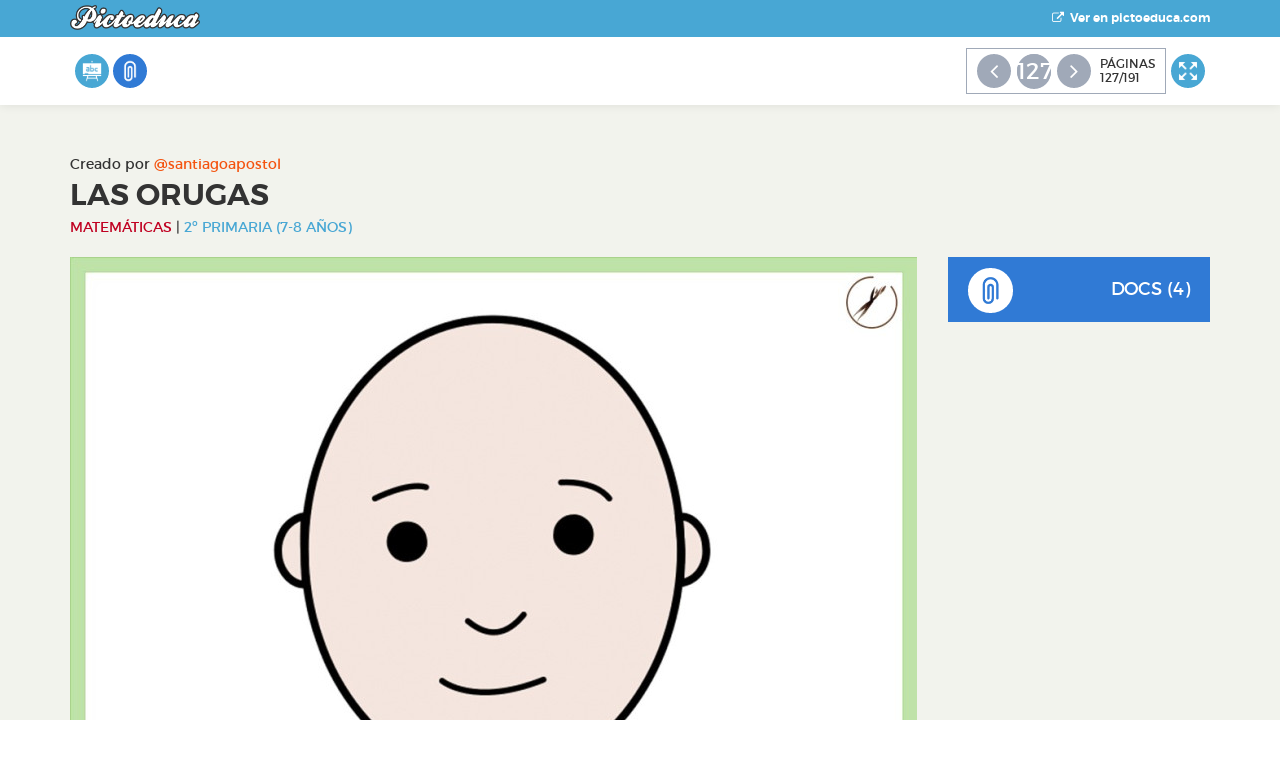

--- FILE ---
content_type: text/html; charset=UTF-8
request_url: https://www.pictoeduca.com/leccion-embed/5650/propuestas-actividades-las-orugas/pag/28162&nocookies=1&embed=1
body_size: 6082
content:
<!DOCTYPE html>
<html lang="es">
<head>
	<meta charset="utf-8">
    	<title>Las Orugas - Pictoeduca</title>
	<meta name="description" content="Portal educativo gratuito desarrollado por Grupo Promedia con lecciones multimedia y pictogramas. Un proyecto de Pictoaplicaciones y Fundación Barrié.">
	<meta name="author" content="">
	<meta name="viewport" content="width=device-width, initial-scale=1, maximum-scale=1">

    <meta property="og:title" content="Las Orugas - Pictoeduca"/>
<meta property="og:url" content="https://www.pictoeduca.com/leccion/5650/propuestas-actividades-las-orugas" />
<meta property="og:site_name" content="Pictoeduca"/>
<meta property="og:description" content="Lecciones adaptadas de forma sencilla con pictogramas"/>
<meta property="og:image" content="https://www.pictoeduca.com/img/fb-share.png" />
<meta property="og:image:width" content="1200" /> 
<meta property="og:image:height" content="630" />

    <meta property="og:title" content="Las Orugas - Pictoeduca"/>
<meta property="og:url" content="https://www.pictoeduca.com/leccion/5650/propuestas-actividades-las-orugas" />
<meta property="og:site_name" content="Pictoeduca"/>
<meta property="og:description" content="Lecciones adaptadas de forma sencilla con pictogramas"/>
<meta property="og:image" content="https://www.pictoeduca.com/img/fb-share.png" />
<meta property="og:image:width" content="1200" /> 
<meta property="og:image:height" content="630" />

	<!-- Favicons -->
	<link rel="shortcut icon" href="/img/icons/favicon.png">
	<link rel="apple-touch-icon" href="/img/icons/favicon.png">
	<link rel="apple-touch-icon" sizes="72x72" href="/img/icons/favicon.png">
	<link rel="apple-touch-icon" sizes="114x114" href="/img/icons/favicon.png">
    
    <link rel="stylesheet" href="/css/font-awesome.min.css">
    <!--[if lt IE 9]>
    <script src="/js/html5.js"></script>
    <![endif]-->
    
    <script type="text/javascript" src="/js/jquery-1.10.2.js"></script>
    <script type="text/javascript" src="/js/jquery.easing.min.js"></script>
	<script type="text/javascript" src="/js/bootstrap.min.js"></script>
	<script type="text/javascript" src="/js/bootstrap-hover-dropdown.min.js"></script>
	<script type="text/javascript" src="/js/bowser.min.js"></script>
	<script type="text/javascript" src="/js/device.min.js"></script>
	<script type="text/javascript" src="/js/jquery.cookiesdirective.js"></script>
    <script type="text/javascript" src="/js/scrolltopcontrol.js"></script>
    <script type="text/javascript" src="/js/parsley.min.js"></script>
    <script type="text/javascript" src="/js/bootbox.min.js"></script>
    <script type="text/javascript" src="/js/jquery.autogrow.js"></script>
    <script type="text/javascript" src="/js/jquery.are-you-sure.js"></script>
    <script type="text/javascript" src="/js/jQuery.YoutubeBackground.js"></script>
    <script type="text/javascript" src="/js/pictoeduca-embed-host.min.js"></script>
    <script type="text/javascript" src="/js/audio/WebAudioTrack.js"></script>
    <script type="text/javascript" src="/js/clipboard.min.js"></script>

    <!-- jquery-ui -->
    <link rel="stylesheet" href="/js/jquery-ui/jquery-ui.min.css">
    <script type="text/javascript" src="/js/jquery-ui/jquery-ui.min.js"></script>
    
    <!-- spinner -->
    <script type="text/javascript" src="/js/spin/spin.min.js"></script>
	<script type="text/javascript" src="/js/spin/jquery.spin.js"></script>

    <!-- placeholder -->
    <link rel="stylesheet" href="/js/placeholder/placeholder.css">
    <script type="text/javascript" src="/js/placeholder/jquery.placeholder.js"></script>

    <!-- magnific -->
    <link rel="stylesheet" href="/js/magnific/magnific-popup.css">
    <script type="text/javascript" src="/js/magnific/jquery.magnific-popup.min.js"></script>

    <!-- chosen -->
    <link rel="stylesheet" href="/js/chosen/chosen.css">
    <script type="text/javascript" src="/js/chosen/chosen.jquery.js"></script>

    <!-- owl-carousel -->
    <link href="/js/owl-carousel/owl.carousel.css" rel="stylesheet">
    <link href="/js/owl-carousel/owl.theme.css" rel="stylesheet">
    <link href="/js/owl-carousel/owl.transitions.css" rel="stylesheet">
    <script type="text/javascript" src="/js/owl-carousel/owl.carousel.min.js"></script>

    <!-- summernote -->
    <link rel="stylesheet" href="/js/summernote/summernote.css">
    <script type="text/javascript" src="/js/summernote/summernote.js"></script>
    <script type="text/javascript" src="/js/summernote/lang/summernote-es-ES.js"></script>
    <script type="text/javascript" src="/js/summernote/plugin/summernote-fontawesome.js"></script>
    <script type="text/javascript" src="/js/summernote/plugin/summernote-cleaner.js"></script>

    <!-- jquery.fileupload -->
    <link rel="stylesheet" href="/js/fileupload/jquery.fileupload.css">
    <script src="/js/fileupload/jquery.ui.widget.js"></script>
    <script src="/js/fileupload/jquery.iframe-transport.js"></script>
    <script src="/js/fileupload/jquery.postmessage-transport.js"></script>
    <script src="/js/fileupload/jquery.xdr-transport.js"></script>
    <script src="/js/fileupload/jquery.fileupload.js"></script>

    <!-- audiojs -->
    <script type="text/javascript" src="/js/audiojs/audio.min.js"></script>

    <!-- wow.js -->
    <link href="/js/wow/animate.css" rel="stylesheet">
    <script type="text/javascript" src="/js/wow/wow.min.js"></script>

    <link rel="stylesheet" href="/js/gp-cookies/gp-cookies.css">
    <script src="/js/gp-cookies/gp-cookies.js?v=1"></script>

    <script type="text/javascript">
        var URL_API = URL;
        var URL = 'https://www.pictoeduca.com';
        var TEMPLATE_URL = 'https://www.pictoeduca.com';
        var DIR = '';
            </script>

    <script type="text/javascript" src="/js/custom.js?ver=1747215991"></script>

    <link rel="stylesheet" href="/css/bootstrap.min.css">
    <link rel="stylesheet" href="/css/style.css?ver=11738580289">
    <!--[if lte IE 8]>
    <link href="/css/ie8.css" rel="stylesheet">
    <![endif]-->

    
	<script type="text/javascript" src="/js/respond.js"></script>
    
    <!-- Matomo -->
    <script>
      var _paq = window._paq = window._paq || [];
      /* tracker methods like "setCustomDimension" should be called before "trackPageView" */
      _paq.push(['disableCookies']);
      _paq.push(['trackPageView']);
      _paq.push(['enableLinkTracking']);
      (function() {
        var u="//labs.grupopromedia.es/matomo/";
        _paq.push(['setTrackerUrl', u+'matomo.php']);
        _paq.push(['setSiteId', '1']);
        var d=document, g=d.createElement('script'), s=d.getElementsByTagName('script')[0];
        g.async=true; g.src=u+'matomo.js'; s.parentNode.insertBefore(g,s);
      })();
    </script>
    <!-- End Matomo Code -->

</head>
<body class="body-alt">

  <div class="ajax-loader"><img class="img-responsive" src="https://www.pictoeduca.com/img/ajax-loader.gif"></div>



<nav class="navbar navbar-fixed-top cabecera-alt" role="navigation">
  <div class="preheader">
    <div class="container">
      <div class="row">
        <div class="col-md-12">
          <div class="preheader-left">
            <a class="navbar-brand" href="https://www.pictoeduca.com" target="_blank"><img class="img-responsive" src="https://www.pictoeduca.com/img/logo-nc.png"></a>
            
                      </div><!-- .preheader-left -->

          <div class="preheader-right">
            
                                        <a href="https://www.pictoeduca.com/leccion/5650/propuestas-actividades-las-orugas/pag/28162&nocookies=0&embed=0" target="_blank" style="padding: 5px 0; display: inline-block;"><i class="fa fa-external-link"></i>&nbsp; Ver en pictoeduca.com</a>
                        <button type="button" class="navbar-toggle" data-toggle="collapse" data-target=".navbar-ex2-collapse">
              <span class="icon-bar"></span>
              <span class="icon-bar"></span>
              <span class="icon-bar"></span>
            </button>
          </div><!-- .preheader-right -->
        </div>
      </div>
    </div>
  </div><!-- .preheader -->

  <div class="collapse navbar-collapse navbar-ex2-collapse">
  

      <div class="menu-creador">
      <div class="container">
        <div class="row">
          <div class="col-md-12">
            
              
                            <div class="visible-xs"></div>
              <ul class="iconos-cl">
                <li><a href="#creador-main" class="icono-cl-8 btn-tab-creador" data-toggle="tooltip" data-placement="left" title="Ver lección"><img class="img-responsive" src="https://www.pictoeduca.com/img/icono-vl.png"></a></li>
                <li id="cabecera-creador-pictoquiz"><a href="#creador-pictoquiz" class="icono-cl-5 btn-tab-creador" data-toggle="tooltip" data-placement="left" title="Quiz"><img class="img-responsive" src="https://www.pictoeduca.com/img/icono-cl-5.png"></a></li>
                <li id="cabecera-creador-documentos"><a href="#creador-documentos" class="icono-cl-6 btn-tab-creador" data-toggle="tooltip" data-placement="left" title="Documentos"><img class="img-responsive" src="https://www.pictoeduca.com/img/icono-cl-6.png"></a></li>
                <li id="cabecera-creador-preguntas"><a href="#creador-preguntas" class="icono-cl-7 btn-tab-creador" data-toggle="tooltip" data-placement="left" title="Preguntas"><img class="img-responsive" src="https://www.pictoeduca.com/img/icono-cl-7.png"></a></li>
              </ul>

               <ul class="iconos-cl iconos-right">
                <li><a href="#" class="btn-modo-cocentracion" data-toggle="tooltip" data-placement="left" title="Modo concentración" data-id="5650"><img class="img-responsive" src="https://www.pictoeduca.com/img/icono-fullscreenl.png"></a></li>
              </ul>

              <div class="widget-cabecera-right">
                <div class="widget-cabecera paginas">
                                    <a href="https://www.pictoeduca.com/leccion-embed/5650/propuestas-actividades-las-orugas/pag/28161&nocookies=1&embed=1" data-toggle="tooltip" data-placement="left" title="Página Anterior"><i class="fa fa-angle-left"></i></a>
                  <span><a href="#" data-toggle="modal" data-target=".modal-esquema">127</a></span>
                  <a href="https://www.pictoeduca.com/leccion-embed/5650/propuestas-actividades-las-orugas/pag/28163&nocookies=1&embed=1" data-toggle="tooltip" data-placement="left" title="Página Siguiente"><i class="fa fa-angle-right"></i></a>
                  <div>
                    PÁGINAS<br>
                    127/191                  </div>
                </div><!-- .widget-cabecera -->
                  

              </div><!-- .widget-cabecera-right -->

          </div><!-- .col -->
        </div><!-- .row -->
      </div><!-- .container -->
    </div><!-- .menu-creador -->
    </div><!-- .navbar-collapse -->
</nav>
  

    <div class="section section-brown">
    	<div class="container">
    		<div class="row header-leccion">
    			<div class="col-md-12">
    				<input id="leccion-id" type="hidden" name="id" value="5650">
			    	<p class="margin-bottom-sm">Creado por <a href="https://www.pictoeduca.com/autor/santiagoapostol" class="link-orange" target="_blank">@santiagoapostol</a></p>
			    	<h2 class="section-title text-left margin-bottom-sm texto-mayuscula">
			    		Las Orugas
			    					    	</h2>
			    	<p><a href="#" class="texto-mayuscula" style="color: #c00021;" target="_blank">Matemáticas</a> | <a href="#" class="azul texto-mayuscula" target="_blank">2º Primaria (7-8 años)</a></p>
			    </div>
			</div><!-- .row -->

			
				<div class="row">
					<div class="col-md-9">

						<div class="tab-creador" id="creador-main">

																											<div class="visor-imagenes cont-visor-leccion esquema-1">
								<div id="imagenes-hoja" class="row">
																				<div class="col-md-12">
																								<img class="img-responsive" src="https://www.pictoeduca.com/config/timthumb-alt.php?src=https://www.pictoeduca.com/uploads/2021/08/Diapositiva144.JPG&w=847">
												
												
																							</div>
																		</div><!-- .row -->
							</div><!-- .visor-imagenes -->
																												

							
						</div><!-- #creador-main -->


						<div class="tab-creador" id="creador-documentos">
							<div class="panel-group acordeon" role="tablist" aria-multiselectable="true">
								<div class="panel panel-default">
									<div class="panel-heading"></div>
									<div class="panel-collapse collapse in">
										<div class="panel-body no-margin-top no-margin-bottom">
											<div class="cont-form-item">
												<h3>DOCUMENTOS</h3>
											</div><!-- .cont-form -->
											<div class="linea"></div>
											<div class="cont-form-item">
												<div id="documentos-hoja" class="row">
																												<div class="doc-hoja-visor">
																<a href="https://docs.google.com/viewer?url=https://www.pictoeduca.com/uploads/2021/08/La-pequena-oruga-glotona-MAYUSCULAS.pdf" target="_blank">
																	<img class="img-responsive" src="https://www.pictoeduca.com/img/file-pdf.jpg">
																	La-pequena-oruga-glotona-MAYUSCULAS.pdf																</a>
															</div>
																													<div class="doc-hoja-visor">
																<a href="https://docs.google.com/viewer?url=https://www.pictoeduca.com/uploads/2021/08/La-pequena-oruga-glotona-minusculas.pdf" target="_blank">
																	<img class="img-responsive" src="https://www.pictoeduca.com/img/file-pdf.jpg">
																	La-pequena-oruga-glotona-minusculas.pdf																</a>
															</div>
																													<div class="doc-hoja-visor">
																<a href="https://docs.google.com/viewer?url=https://www.pictoeduca.com/uploads/2021/08/formas-geometricas-lecto.pdf" target="_blank">
																	<img class="img-responsive" src="https://www.pictoeduca.com/img/file-pdf.jpg">
																	formas-geometricas-lecto.pdf																</a>
															</div>
																													<div class="doc-hoja-visor">
																<a href="https://docs.google.com/viewer?url=https://www.pictoeduca.com/uploads/2021/08/Formas-geometricas.pdf" target="_blank">
																	<img class="img-responsive" src="https://www.pictoeduca.com/img/file-pdf.jpg">
																	Formas-geometricas.pdf																</a>
															</div>
																										</div><!-- .row -->
											</div><!-- .cont-form -->		
										</div>
										<a href="#creador-main" class="volver volver-panel-inf btn-tab-acordeon"><i class="fa fa-undo" aria-hidden="true"></i> VOLVER</a>
									</div>
								</div>
							</div>
						</div><!-- #creador-documentos -->


						<div class="tab-creador" id="creador-preguntas">
							<div class="panel-group acordeon" role="tablist" aria-multiselectable="true">
								<div class="panel panel-default">
									<div class="panel-heading"></div>
									<div class="panel-collapse collapse in">
										<div class="panel-body no-margin-top no-margin-bottom">
											<div class="cont-form-item">
												<h3 class="color-7">PREGUNTAS DE LA LECCIÓN</h3>
											</div><!-- .cont-form -->
											<div id="preguntas">
																							</div><!-- #preguntas -->		
										</div>
										<a href="#creador-main" class="volver volver-panel-inf btn-tab-acordeon"><i class="fa fa-undo" aria-hidden="true"></i> VOLVER</a>
									</div>
								</div>
							</div>
						</div><!-- #creador-preguntas -->



						<div class="tab-creador" id="creador-pictoquiz">
							<div class="panel-group acordeon" role="tablist" aria-multiselectable="true">
								<div class="panel panel-default">
									<div class="panel-heading"></div>
									<div class="panel-collapse collapse in">
										<div class="panel-body no-margin-top no-margin-bottom">
											<div class="cont-form-item">
																								<div class="row">
													<div class="col-md-6 col-sm-6 col-xs-6">
														<!-- Sonidos de acierto error -->
														<div id="reproductor">
														    <audio id="locucion" preload="auto" autoplay></audio>
														</div>
														<script>														
															$(function(){
																a = audiojs.createAll();
															    audio = a[0];
															});
														</script>
														<h3 class="color-5">PICTOQUIZ</h3>
													</div><!-- .col -->
													<div class="col-md-6 col-sm-6 col-xs-6">
														<h3 class="color-5 numero-pregunta-quiz"><span id="numero-pregunta-quiz-actual">1</span> / 0</h3>
													</div><!-- .col -->
												</div><!-- .row -->
											</div><!-- .cont-form -->
											
											<div class="linea"></div>
											
											<div id="visor-quiz">
																							</div><!-- #preguntas -->

											
										</div>
										<a href="#creador-main" class="volver volver-panel-inf btn-tab-acordeon"><i class="fa fa-undo" aria-hidden="true"></i> VOLVER</a>
									</div>
								</div>
							</div>
						</div><!-- #creador-pictoquiz -->

					</div><!-- .col -->

					

					<div class="col-md-3 columna-sidebar">

												<script>
							$(function(){
								$("#cabecera-creador-pictoquiz").hide();
							});
						</script>
						
												<script>
							$(function(){
								$("#cabecera-creador-preguntas").hide();
							});
						</script>
						

												<a href="#creador-documentos" class="widget-sidebar-btn color-6 btn-tab-creador">
							<img class="img-responsive" src="https://www.pictoeduca.com/img/icono-cl-6-color.png">
							DOCS
														(4)
													</a>
												
					</div><!-- .col -->
				</div><!-- .row -->
			
		</div><!-- .container -->
    </div><!-- .contenedor-leccion -->


    <div class="modal fade modal-esquema" tabindex="-1" role="dialog">
    	<div class="modal-dialog modal-lg" role="document">
    		<div class="modal-content">
    			<div class="modal-header">
    				<button type="button" class="close" data-dismiss="modal" aria-label="Close"><span aria-hidden="true">&times;</span></button>
    				<h4 class="modal-title" id="gridSystemModalLabel">ESQUEMA DE LECCIÓN</h4>
    			</div>

    			<div class="modal-body">
    				<div class="row">
    					    					<div class="col-md-2 col-sm-3 col-xs-6 col-esquema-hoja-single">
    						<div class="esquema-hoja-single">
    							<a href="https://www.pictoeduca.com/leccion-embed/5650/propuestas-actividades-las-orugas/pag/28036&nocookies=1&embed=1" class="esquema-hoja-single-box">
    								<span>01</span>
    							</a><!-- .esquema-hoja-single-box -->
    						</div><!-- .esquema-hoja-single -->
    					</div><!-- .col -->
    					    					<div class="col-md-2 col-sm-3 col-xs-6 col-esquema-hoja-single">
    						<div class="esquema-hoja-single">
    							<a href="https://www.pictoeduca.com/leccion-embed/5650/propuestas-actividades-las-orugas/pag/28037&nocookies=1&embed=1" class="esquema-hoja-single-box">
    								<span>02</span>
    							</a><!-- .esquema-hoja-single-box -->
    						</div><!-- .esquema-hoja-single -->
    					</div><!-- .col -->
    					    					<div class="col-md-2 col-sm-3 col-xs-6 col-esquema-hoja-single">
    						<div class="esquema-hoja-single">
    							<a href="https://www.pictoeduca.com/leccion-embed/5650/propuestas-actividades-las-orugas/pag/28038&nocookies=1&embed=1" class="esquema-hoja-single-box">
    								<span>03</span>
    							</a><!-- .esquema-hoja-single-box -->
    						</div><!-- .esquema-hoja-single -->
    					</div><!-- .col -->
    					    					<div class="col-md-2 col-sm-3 col-xs-6 col-esquema-hoja-single">
    						<div class="esquema-hoja-single">
    							<a href="https://www.pictoeduca.com/leccion-embed/5650/propuestas-actividades-las-orugas/pag/28039&nocookies=1&embed=1" class="esquema-hoja-single-box">
    								<span>04</span>
    							</a><!-- .esquema-hoja-single-box -->
    						</div><!-- .esquema-hoja-single -->
    					</div><!-- .col -->
    					    					<div class="col-md-2 col-sm-3 col-xs-6 col-esquema-hoja-single">
    						<div class="esquema-hoja-single">
    							<a href="https://www.pictoeduca.com/leccion-embed/5650/propuestas-actividades-las-orugas/pag/28040&nocookies=1&embed=1" class="esquema-hoja-single-box">
    								<span>05</span>
    							</a><!-- .esquema-hoja-single-box -->
    						</div><!-- .esquema-hoja-single -->
    					</div><!-- .col -->
    					    					<div class="col-md-2 col-sm-3 col-xs-6 col-esquema-hoja-single">
    						<div class="esquema-hoja-single">
    							<a href="https://www.pictoeduca.com/leccion-embed/5650/propuestas-actividades-las-orugas/pag/28041&nocookies=1&embed=1" class="esquema-hoja-single-box">
    								<span>06</span>
    							</a><!-- .esquema-hoja-single-box -->
    						</div><!-- .esquema-hoja-single -->
    					</div><!-- .col -->
    					    					<div class="col-md-2 col-sm-3 col-xs-6 col-esquema-hoja-single">
    						<div class="esquema-hoja-single">
    							<a href="https://www.pictoeduca.com/leccion-embed/5650/propuestas-actividades-las-orugas/pag/28042&nocookies=1&embed=1" class="esquema-hoja-single-box">
    								<span>07</span>
    							</a><!-- .esquema-hoja-single-box -->
    						</div><!-- .esquema-hoja-single -->
    					</div><!-- .col -->
    					    					<div class="col-md-2 col-sm-3 col-xs-6 col-esquema-hoja-single">
    						<div class="esquema-hoja-single">
    							<a href="https://www.pictoeduca.com/leccion-embed/5650/propuestas-actividades-las-orugas/pag/28043&nocookies=1&embed=1" class="esquema-hoja-single-box">
    								<span>08</span>
    							</a><!-- .esquema-hoja-single-box -->
    						</div><!-- .esquema-hoja-single -->
    					</div><!-- .col -->
    					    					<div class="col-md-2 col-sm-3 col-xs-6 col-esquema-hoja-single">
    						<div class="esquema-hoja-single">
    							<a href="https://www.pictoeduca.com/leccion-embed/5650/propuestas-actividades-las-orugas/pag/28044&nocookies=1&embed=1" class="esquema-hoja-single-box">
    								<span>09</span>
    							</a><!-- .esquema-hoja-single-box -->
    						</div><!-- .esquema-hoja-single -->
    					</div><!-- .col -->
    					    					<div class="col-md-2 col-sm-3 col-xs-6 col-esquema-hoja-single">
    						<div class="esquema-hoja-single">
    							<a href="https://www.pictoeduca.com/leccion-embed/5650/propuestas-actividades-las-orugas/pag/28045&nocookies=1&embed=1" class="esquema-hoja-single-box">
    								<span>10</span>
    							</a><!-- .esquema-hoja-single-box -->
    						</div><!-- .esquema-hoja-single -->
    					</div><!-- .col -->
    					    					<div class="col-md-2 col-sm-3 col-xs-6 col-esquema-hoja-single">
    						<div class="esquema-hoja-single">
    							<a href="https://www.pictoeduca.com/leccion-embed/5650/propuestas-actividades-las-orugas/pag/28046&nocookies=1&embed=1" class="esquema-hoja-single-box">
    								<span>11</span>
    							</a><!-- .esquema-hoja-single-box -->
    						</div><!-- .esquema-hoja-single -->
    					</div><!-- .col -->
    					    					<div class="col-md-2 col-sm-3 col-xs-6 col-esquema-hoja-single">
    						<div class="esquema-hoja-single">
    							<a href="https://www.pictoeduca.com/leccion-embed/5650/propuestas-actividades-las-orugas/pag/28047&nocookies=1&embed=1" class="esquema-hoja-single-box">
    								<span>12</span>
    							</a><!-- .esquema-hoja-single-box -->
    						</div><!-- .esquema-hoja-single -->
    					</div><!-- .col -->
    					    					<div class="col-md-2 col-sm-3 col-xs-6 col-esquema-hoja-single">
    						<div class="esquema-hoja-single">
    							<a href="https://www.pictoeduca.com/leccion-embed/5650/propuestas-actividades-las-orugas/pag/28048&nocookies=1&embed=1" class="esquema-hoja-single-box">
    								<span>13</span>
    							</a><!-- .esquema-hoja-single-box -->
    						</div><!-- .esquema-hoja-single -->
    					</div><!-- .col -->
    					    					<div class="col-md-2 col-sm-3 col-xs-6 col-esquema-hoja-single">
    						<div class="esquema-hoja-single">
    							<a href="https://www.pictoeduca.com/leccion-embed/5650/propuestas-actividades-las-orugas/pag/28049&nocookies=1&embed=1" class="esquema-hoja-single-box">
    								<span>14</span>
    							</a><!-- .esquema-hoja-single-box -->
    						</div><!-- .esquema-hoja-single -->
    					</div><!-- .col -->
    					    					<div class="col-md-2 col-sm-3 col-xs-6 col-esquema-hoja-single">
    						<div class="esquema-hoja-single">
    							<a href="https://www.pictoeduca.com/leccion-embed/5650/propuestas-actividades-las-orugas/pag/28050&nocookies=1&embed=1" class="esquema-hoja-single-box">
    								<span>15</span>
    							</a><!-- .esquema-hoja-single-box -->
    						</div><!-- .esquema-hoja-single -->
    					</div><!-- .col -->
    					    					<div class="col-md-2 col-sm-3 col-xs-6 col-esquema-hoja-single">
    						<div class="esquema-hoja-single">
    							<a href="https://www.pictoeduca.com/leccion-embed/5650/propuestas-actividades-las-orugas/pag/28051&nocookies=1&embed=1" class="esquema-hoja-single-box">
    								<span>16</span>
    							</a><!-- .esquema-hoja-single-box -->
    						</div><!-- .esquema-hoja-single -->
    					</div><!-- .col -->
    					    					<div class="col-md-2 col-sm-3 col-xs-6 col-esquema-hoja-single">
    						<div class="esquema-hoja-single">
    							<a href="https://www.pictoeduca.com/leccion-embed/5650/propuestas-actividades-las-orugas/pag/28052&nocookies=1&embed=1" class="esquema-hoja-single-box">
    								<span>17</span>
    							</a><!-- .esquema-hoja-single-box -->
    						</div><!-- .esquema-hoja-single -->
    					</div><!-- .col -->
    					    					<div class="col-md-2 col-sm-3 col-xs-6 col-esquema-hoja-single">
    						<div class="esquema-hoja-single">
    							<a href="https://www.pictoeduca.com/leccion-embed/5650/propuestas-actividades-las-orugas/pag/28053&nocookies=1&embed=1" class="esquema-hoja-single-box">
    								<span>18</span>
    							</a><!-- .esquema-hoja-single-box -->
    						</div><!-- .esquema-hoja-single -->
    					</div><!-- .col -->
    					    					<div class="col-md-2 col-sm-3 col-xs-6 col-esquema-hoja-single">
    						<div class="esquema-hoja-single">
    							<a href="https://www.pictoeduca.com/leccion-embed/5650/propuestas-actividades-las-orugas/pag/28054&nocookies=1&embed=1" class="esquema-hoja-single-box">
    								<span>19</span>
    							</a><!-- .esquema-hoja-single-box -->
    						</div><!-- .esquema-hoja-single -->
    					</div><!-- .col -->
    					    					<div class="col-md-2 col-sm-3 col-xs-6 col-esquema-hoja-single">
    						<div class="esquema-hoja-single">
    							<a href="https://www.pictoeduca.com/leccion-embed/5650/propuestas-actividades-las-orugas/pag/28055&nocookies=1&embed=1" class="esquema-hoja-single-box">
    								<span>20</span>
    							</a><!-- .esquema-hoja-single-box -->
    						</div><!-- .esquema-hoja-single -->
    					</div><!-- .col -->
    					    					<div class="col-md-2 col-sm-3 col-xs-6 col-esquema-hoja-single">
    						<div class="esquema-hoja-single">
    							<a href="https://www.pictoeduca.com/leccion-embed/5650/propuestas-actividades-las-orugas/pag/28056&nocookies=1&embed=1" class="esquema-hoja-single-box">
    								<span>21</span>
    							</a><!-- .esquema-hoja-single-box -->
    						</div><!-- .esquema-hoja-single -->
    					</div><!-- .col -->
    					    					<div class="col-md-2 col-sm-3 col-xs-6 col-esquema-hoja-single">
    						<div class="esquema-hoja-single">
    							<a href="https://www.pictoeduca.com/leccion-embed/5650/propuestas-actividades-las-orugas/pag/28057&nocookies=1&embed=1" class="esquema-hoja-single-box">
    								<span>22</span>
    							</a><!-- .esquema-hoja-single-box -->
    						</div><!-- .esquema-hoja-single -->
    					</div><!-- .col -->
    					    					<div class="col-md-2 col-sm-3 col-xs-6 col-esquema-hoja-single">
    						<div class="esquema-hoja-single">
    							<a href="https://www.pictoeduca.com/leccion-embed/5650/propuestas-actividades-las-orugas/pag/28058&nocookies=1&embed=1" class="esquema-hoja-single-box">
    								<span>23</span>
    							</a><!-- .esquema-hoja-single-box -->
    						</div><!-- .esquema-hoja-single -->
    					</div><!-- .col -->
    					    					<div class="col-md-2 col-sm-3 col-xs-6 col-esquema-hoja-single">
    						<div class="esquema-hoja-single">
    							<a href="https://www.pictoeduca.com/leccion-embed/5650/propuestas-actividades-las-orugas/pag/28059&nocookies=1&embed=1" class="esquema-hoja-single-box">
    								<span>24</span>
    							</a><!-- .esquema-hoja-single-box -->
    						</div><!-- .esquema-hoja-single -->
    					</div><!-- .col -->
    					    					<div class="col-md-2 col-sm-3 col-xs-6 col-esquema-hoja-single">
    						<div class="esquema-hoja-single">
    							<a href="https://www.pictoeduca.com/leccion-embed/5650/propuestas-actividades-las-orugas/pag/28060&nocookies=1&embed=1" class="esquema-hoja-single-box">
    								<span>25</span>
    							</a><!-- .esquema-hoja-single-box -->
    						</div><!-- .esquema-hoja-single -->
    					</div><!-- .col -->
    					    					<div class="col-md-2 col-sm-3 col-xs-6 col-esquema-hoja-single">
    						<div class="esquema-hoja-single">
    							<a href="https://www.pictoeduca.com/leccion-embed/5650/propuestas-actividades-las-orugas/pag/28061&nocookies=1&embed=1" class="esquema-hoja-single-box">
    								<span>26</span>
    							</a><!-- .esquema-hoja-single-box -->
    						</div><!-- .esquema-hoja-single -->
    					</div><!-- .col -->
    					    					<div class="col-md-2 col-sm-3 col-xs-6 col-esquema-hoja-single">
    						<div class="esquema-hoja-single">
    							<a href="https://www.pictoeduca.com/leccion-embed/5650/propuestas-actividades-las-orugas/pag/28062&nocookies=1&embed=1" class="esquema-hoja-single-box">
    								<span>27</span>
    							</a><!-- .esquema-hoja-single-box -->
    						</div><!-- .esquema-hoja-single -->
    					</div><!-- .col -->
    					    					<div class="col-md-2 col-sm-3 col-xs-6 col-esquema-hoja-single">
    						<div class="esquema-hoja-single">
    							<a href="https://www.pictoeduca.com/leccion-embed/5650/propuestas-actividades-las-orugas/pag/28063&nocookies=1&embed=1" class="esquema-hoja-single-box">
    								<span>28</span>
    							</a><!-- .esquema-hoja-single-box -->
    						</div><!-- .esquema-hoja-single -->
    					</div><!-- .col -->
    					    					<div class="col-md-2 col-sm-3 col-xs-6 col-esquema-hoja-single">
    						<div class="esquema-hoja-single">
    							<a href="https://www.pictoeduca.com/leccion-embed/5650/propuestas-actividades-las-orugas/pag/28064&nocookies=1&embed=1" class="esquema-hoja-single-box">
    								<span>29</span>
    							</a><!-- .esquema-hoja-single-box -->
    						</div><!-- .esquema-hoja-single -->
    					</div><!-- .col -->
    					    					<div class="col-md-2 col-sm-3 col-xs-6 col-esquema-hoja-single">
    						<div class="esquema-hoja-single">
    							<a href="https://www.pictoeduca.com/leccion-embed/5650/propuestas-actividades-las-orugas/pag/28065&nocookies=1&embed=1" class="esquema-hoja-single-box">
    								<span>30</span>
    							</a><!-- .esquema-hoja-single-box -->
    						</div><!-- .esquema-hoja-single -->
    					</div><!-- .col -->
    					    					<div class="col-md-2 col-sm-3 col-xs-6 col-esquema-hoja-single">
    						<div class="esquema-hoja-single">
    							<a href="https://www.pictoeduca.com/leccion-embed/5650/propuestas-actividades-las-orugas/pag/28066&nocookies=1&embed=1" class="esquema-hoja-single-box">
    								<span>31</span>
    							</a><!-- .esquema-hoja-single-box -->
    						</div><!-- .esquema-hoja-single -->
    					</div><!-- .col -->
    					    					<div class="col-md-2 col-sm-3 col-xs-6 col-esquema-hoja-single">
    						<div class="esquema-hoja-single">
    							<a href="https://www.pictoeduca.com/leccion-embed/5650/propuestas-actividades-las-orugas/pag/28067&nocookies=1&embed=1" class="esquema-hoja-single-box">
    								<span>32</span>
    							</a><!-- .esquema-hoja-single-box -->
    						</div><!-- .esquema-hoja-single -->
    					</div><!-- .col -->
    					    					<div class="col-md-2 col-sm-3 col-xs-6 col-esquema-hoja-single">
    						<div class="esquema-hoja-single">
    							<a href="https://www.pictoeduca.com/leccion-embed/5650/propuestas-actividades-las-orugas/pag/28068&nocookies=1&embed=1" class="esquema-hoja-single-box">
    								<span>33</span>
    							</a><!-- .esquema-hoja-single-box -->
    						</div><!-- .esquema-hoja-single -->
    					</div><!-- .col -->
    					    					<div class="col-md-2 col-sm-3 col-xs-6 col-esquema-hoja-single">
    						<div class="esquema-hoja-single">
    							<a href="https://www.pictoeduca.com/leccion-embed/5650/propuestas-actividades-las-orugas/pag/28069&nocookies=1&embed=1" class="esquema-hoja-single-box">
    								<span>34</span>
    							</a><!-- .esquema-hoja-single-box -->
    						</div><!-- .esquema-hoja-single -->
    					</div><!-- .col -->
    					    					<div class="col-md-2 col-sm-3 col-xs-6 col-esquema-hoja-single">
    						<div class="esquema-hoja-single">
    							<a href="https://www.pictoeduca.com/leccion-embed/5650/propuestas-actividades-las-orugas/pag/28070&nocookies=1&embed=1" class="esquema-hoja-single-box">
    								<span>35</span>
    							</a><!-- .esquema-hoja-single-box -->
    						</div><!-- .esquema-hoja-single -->
    					</div><!-- .col -->
    					    					<div class="col-md-2 col-sm-3 col-xs-6 col-esquema-hoja-single">
    						<div class="esquema-hoja-single">
    							<a href="https://www.pictoeduca.com/leccion-embed/5650/propuestas-actividades-las-orugas/pag/28071&nocookies=1&embed=1" class="esquema-hoja-single-box">
    								<span>36</span>
    							</a><!-- .esquema-hoja-single-box -->
    						</div><!-- .esquema-hoja-single -->
    					</div><!-- .col -->
    					    					<div class="col-md-2 col-sm-3 col-xs-6 col-esquema-hoja-single">
    						<div class="esquema-hoja-single">
    							<a href="https://www.pictoeduca.com/leccion-embed/5650/propuestas-actividades-las-orugas/pag/28072&nocookies=1&embed=1" class="esquema-hoja-single-box">
    								<span>37</span>
    							</a><!-- .esquema-hoja-single-box -->
    						</div><!-- .esquema-hoja-single -->
    					</div><!-- .col -->
    					    					<div class="col-md-2 col-sm-3 col-xs-6 col-esquema-hoja-single">
    						<div class="esquema-hoja-single">
    							<a href="https://www.pictoeduca.com/leccion-embed/5650/propuestas-actividades-las-orugas/pag/28073&nocookies=1&embed=1" class="esquema-hoja-single-box">
    								<span>38</span>
    							</a><!-- .esquema-hoja-single-box -->
    						</div><!-- .esquema-hoja-single -->
    					</div><!-- .col -->
    					    					<div class="col-md-2 col-sm-3 col-xs-6 col-esquema-hoja-single">
    						<div class="esquema-hoja-single">
    							<a href="https://www.pictoeduca.com/leccion-embed/5650/propuestas-actividades-las-orugas/pag/28074&nocookies=1&embed=1" class="esquema-hoja-single-box">
    								<span>39</span>
    							</a><!-- .esquema-hoja-single-box -->
    						</div><!-- .esquema-hoja-single -->
    					</div><!-- .col -->
    					    					<div class="col-md-2 col-sm-3 col-xs-6 col-esquema-hoja-single">
    						<div class="esquema-hoja-single">
    							<a href="https://www.pictoeduca.com/leccion-embed/5650/propuestas-actividades-las-orugas/pag/28075&nocookies=1&embed=1" class="esquema-hoja-single-box">
    								<span>40</span>
    							</a><!-- .esquema-hoja-single-box -->
    						</div><!-- .esquema-hoja-single -->
    					</div><!-- .col -->
    					    					<div class="col-md-2 col-sm-3 col-xs-6 col-esquema-hoja-single">
    						<div class="esquema-hoja-single">
    							<a href="https://www.pictoeduca.com/leccion-embed/5650/propuestas-actividades-las-orugas/pag/28076&nocookies=1&embed=1" class="esquema-hoja-single-box">
    								<span>41</span>
    							</a><!-- .esquema-hoja-single-box -->
    						</div><!-- .esquema-hoja-single -->
    					</div><!-- .col -->
    					    					<div class="col-md-2 col-sm-3 col-xs-6 col-esquema-hoja-single">
    						<div class="esquema-hoja-single">
    							<a href="https://www.pictoeduca.com/leccion-embed/5650/propuestas-actividades-las-orugas/pag/28077&nocookies=1&embed=1" class="esquema-hoja-single-box">
    								<span>42</span>
    							</a><!-- .esquema-hoja-single-box -->
    						</div><!-- .esquema-hoja-single -->
    					</div><!-- .col -->
    					    					<div class="col-md-2 col-sm-3 col-xs-6 col-esquema-hoja-single">
    						<div class="esquema-hoja-single">
    							<a href="https://www.pictoeduca.com/leccion-embed/5650/propuestas-actividades-las-orugas/pag/28078&nocookies=1&embed=1" class="esquema-hoja-single-box">
    								<span>43</span>
    							</a><!-- .esquema-hoja-single-box -->
    						</div><!-- .esquema-hoja-single -->
    					</div><!-- .col -->
    					    					<div class="col-md-2 col-sm-3 col-xs-6 col-esquema-hoja-single">
    						<div class="esquema-hoja-single">
    							<a href="https://www.pictoeduca.com/leccion-embed/5650/propuestas-actividades-las-orugas/pag/28079&nocookies=1&embed=1" class="esquema-hoja-single-box">
    								<span>44</span>
    							</a><!-- .esquema-hoja-single-box -->
    						</div><!-- .esquema-hoja-single -->
    					</div><!-- .col -->
    					    					<div class="col-md-2 col-sm-3 col-xs-6 col-esquema-hoja-single">
    						<div class="esquema-hoja-single">
    							<a href="https://www.pictoeduca.com/leccion-embed/5650/propuestas-actividades-las-orugas/pag/28080&nocookies=1&embed=1" class="esquema-hoja-single-box">
    								<span>45</span>
    							</a><!-- .esquema-hoja-single-box -->
    						</div><!-- .esquema-hoja-single -->
    					</div><!-- .col -->
    					    					<div class="col-md-2 col-sm-3 col-xs-6 col-esquema-hoja-single">
    						<div class="esquema-hoja-single">
    							<a href="https://www.pictoeduca.com/leccion-embed/5650/propuestas-actividades-las-orugas/pag/28081&nocookies=1&embed=1" class="esquema-hoja-single-box">
    								<span>46</span>
    							</a><!-- .esquema-hoja-single-box -->
    						</div><!-- .esquema-hoja-single -->
    					</div><!-- .col -->
    					    					<div class="col-md-2 col-sm-3 col-xs-6 col-esquema-hoja-single">
    						<div class="esquema-hoja-single">
    							<a href="https://www.pictoeduca.com/leccion-embed/5650/propuestas-actividades-las-orugas/pag/28082&nocookies=1&embed=1" class="esquema-hoja-single-box">
    								<span>47</span>
    							</a><!-- .esquema-hoja-single-box -->
    						</div><!-- .esquema-hoja-single -->
    					</div><!-- .col -->
    					    					<div class="col-md-2 col-sm-3 col-xs-6 col-esquema-hoja-single">
    						<div class="esquema-hoja-single">
    							<a href="https://www.pictoeduca.com/leccion-embed/5650/propuestas-actividades-las-orugas/pag/28083&nocookies=1&embed=1" class="esquema-hoja-single-box">
    								<span>48</span>
    							</a><!-- .esquema-hoja-single-box -->
    						</div><!-- .esquema-hoja-single -->
    					</div><!-- .col -->
    					    					<div class="col-md-2 col-sm-3 col-xs-6 col-esquema-hoja-single">
    						<div class="esquema-hoja-single">
    							<a href="https://www.pictoeduca.com/leccion-embed/5650/propuestas-actividades-las-orugas/pag/28084&nocookies=1&embed=1" class="esquema-hoja-single-box">
    								<span>49</span>
    							</a><!-- .esquema-hoja-single-box -->
    						</div><!-- .esquema-hoja-single -->
    					</div><!-- .col -->
    					    					<div class="col-md-2 col-sm-3 col-xs-6 col-esquema-hoja-single">
    						<div class="esquema-hoja-single">
    							<a href="https://www.pictoeduca.com/leccion-embed/5650/propuestas-actividades-las-orugas/pag/28085&nocookies=1&embed=1" class="esquema-hoja-single-box">
    								<span>50</span>
    							</a><!-- .esquema-hoja-single-box -->
    						</div><!-- .esquema-hoja-single -->
    					</div><!-- .col -->
    					    					<div class="col-md-2 col-sm-3 col-xs-6 col-esquema-hoja-single">
    						<div class="esquema-hoja-single">
    							<a href="https://www.pictoeduca.com/leccion-embed/5650/propuestas-actividades-las-orugas/pag/28086&nocookies=1&embed=1" class="esquema-hoja-single-box">
    								<span>51</span>
    							</a><!-- .esquema-hoja-single-box -->
    						</div><!-- .esquema-hoja-single -->
    					</div><!-- .col -->
    					    					<div class="col-md-2 col-sm-3 col-xs-6 col-esquema-hoja-single">
    						<div class="esquema-hoja-single">
    							<a href="https://www.pictoeduca.com/leccion-embed/5650/propuestas-actividades-las-orugas/pag/28087&nocookies=1&embed=1" class="esquema-hoja-single-box">
    								<span>52</span>
    							</a><!-- .esquema-hoja-single-box -->
    						</div><!-- .esquema-hoja-single -->
    					</div><!-- .col -->
    					    					<div class="col-md-2 col-sm-3 col-xs-6 col-esquema-hoja-single">
    						<div class="esquema-hoja-single">
    							<a href="https://www.pictoeduca.com/leccion-embed/5650/propuestas-actividades-las-orugas/pag/28088&nocookies=1&embed=1" class="esquema-hoja-single-box">
    								<span>53</span>
    							</a><!-- .esquema-hoja-single-box -->
    						</div><!-- .esquema-hoja-single -->
    					</div><!-- .col -->
    					    					<div class="col-md-2 col-sm-3 col-xs-6 col-esquema-hoja-single">
    						<div class="esquema-hoja-single">
    							<a href="https://www.pictoeduca.com/leccion-embed/5650/propuestas-actividades-las-orugas/pag/28089&nocookies=1&embed=1" class="esquema-hoja-single-box">
    								<span>54</span>
    							</a><!-- .esquema-hoja-single-box -->
    						</div><!-- .esquema-hoja-single -->
    					</div><!-- .col -->
    					    					<div class="col-md-2 col-sm-3 col-xs-6 col-esquema-hoja-single">
    						<div class="esquema-hoja-single">
    							<a href="https://www.pictoeduca.com/leccion-embed/5650/propuestas-actividades-las-orugas/pag/28090&nocookies=1&embed=1" class="esquema-hoja-single-box">
    								<span>55</span>
    							</a><!-- .esquema-hoja-single-box -->
    						</div><!-- .esquema-hoja-single -->
    					</div><!-- .col -->
    					    					<div class="col-md-2 col-sm-3 col-xs-6 col-esquema-hoja-single">
    						<div class="esquema-hoja-single">
    							<a href="https://www.pictoeduca.com/leccion-embed/5650/propuestas-actividades-las-orugas/pag/28091&nocookies=1&embed=1" class="esquema-hoja-single-box">
    								<span>56</span>
    							</a><!-- .esquema-hoja-single-box -->
    						</div><!-- .esquema-hoja-single -->
    					</div><!-- .col -->
    					    					<div class="col-md-2 col-sm-3 col-xs-6 col-esquema-hoja-single">
    						<div class="esquema-hoja-single">
    							<a href="https://www.pictoeduca.com/leccion-embed/5650/propuestas-actividades-las-orugas/pag/28092&nocookies=1&embed=1" class="esquema-hoja-single-box">
    								<span>57</span>
    							</a><!-- .esquema-hoja-single-box -->
    						</div><!-- .esquema-hoja-single -->
    					</div><!-- .col -->
    					    					<div class="col-md-2 col-sm-3 col-xs-6 col-esquema-hoja-single">
    						<div class="esquema-hoja-single">
    							<a href="https://www.pictoeduca.com/leccion-embed/5650/propuestas-actividades-las-orugas/pag/28093&nocookies=1&embed=1" class="esquema-hoja-single-box">
    								<span>58</span>
    							</a><!-- .esquema-hoja-single-box -->
    						</div><!-- .esquema-hoja-single -->
    					</div><!-- .col -->
    					    					<div class="col-md-2 col-sm-3 col-xs-6 col-esquema-hoja-single">
    						<div class="esquema-hoja-single">
    							<a href="https://www.pictoeduca.com/leccion-embed/5650/propuestas-actividades-las-orugas/pag/28094&nocookies=1&embed=1" class="esquema-hoja-single-box">
    								<span>59</span>
    							</a><!-- .esquema-hoja-single-box -->
    						</div><!-- .esquema-hoja-single -->
    					</div><!-- .col -->
    					    					<div class="col-md-2 col-sm-3 col-xs-6 col-esquema-hoja-single">
    						<div class="esquema-hoja-single">
    							<a href="https://www.pictoeduca.com/leccion-embed/5650/propuestas-actividades-las-orugas/pag/28095&nocookies=1&embed=1" class="esquema-hoja-single-box">
    								<span>60</span>
    							</a><!-- .esquema-hoja-single-box -->
    						</div><!-- .esquema-hoja-single -->
    					</div><!-- .col -->
    					    					<div class="col-md-2 col-sm-3 col-xs-6 col-esquema-hoja-single">
    						<div class="esquema-hoja-single">
    							<a href="https://www.pictoeduca.com/leccion-embed/5650/propuestas-actividades-las-orugas/pag/28096&nocookies=1&embed=1" class="esquema-hoja-single-box">
    								<span>61</span>
    							</a><!-- .esquema-hoja-single-box -->
    						</div><!-- .esquema-hoja-single -->
    					</div><!-- .col -->
    					    					<div class="col-md-2 col-sm-3 col-xs-6 col-esquema-hoja-single">
    						<div class="esquema-hoja-single">
    							<a href="https://www.pictoeduca.com/leccion-embed/5650/propuestas-actividades-las-orugas/pag/28097&nocookies=1&embed=1" class="esquema-hoja-single-box">
    								<span>62</span>
    							</a><!-- .esquema-hoja-single-box -->
    						</div><!-- .esquema-hoja-single -->
    					</div><!-- .col -->
    					    					<div class="col-md-2 col-sm-3 col-xs-6 col-esquema-hoja-single">
    						<div class="esquema-hoja-single">
    							<a href="https://www.pictoeduca.com/leccion-embed/5650/propuestas-actividades-las-orugas/pag/28098&nocookies=1&embed=1" class="esquema-hoja-single-box">
    								<span>63</span>
    							</a><!-- .esquema-hoja-single-box -->
    						</div><!-- .esquema-hoja-single -->
    					</div><!-- .col -->
    					    					<div class="col-md-2 col-sm-3 col-xs-6 col-esquema-hoja-single">
    						<div class="esquema-hoja-single">
    							<a href="https://www.pictoeduca.com/leccion-embed/5650/propuestas-actividades-las-orugas/pag/28099&nocookies=1&embed=1" class="esquema-hoja-single-box">
    								<span>64</span>
    							</a><!-- .esquema-hoja-single-box -->
    						</div><!-- .esquema-hoja-single -->
    					</div><!-- .col -->
    					    					<div class="col-md-2 col-sm-3 col-xs-6 col-esquema-hoja-single">
    						<div class="esquema-hoja-single">
    							<a href="https://www.pictoeduca.com/leccion-embed/5650/propuestas-actividades-las-orugas/pag/28100&nocookies=1&embed=1" class="esquema-hoja-single-box">
    								<span>65</span>
    							</a><!-- .esquema-hoja-single-box -->
    						</div><!-- .esquema-hoja-single -->
    					</div><!-- .col -->
    					    					<div class="col-md-2 col-sm-3 col-xs-6 col-esquema-hoja-single">
    						<div class="esquema-hoja-single">
    							<a href="https://www.pictoeduca.com/leccion-embed/5650/propuestas-actividades-las-orugas/pag/28101&nocookies=1&embed=1" class="esquema-hoja-single-box">
    								<span>66</span>
    							</a><!-- .esquema-hoja-single-box -->
    						</div><!-- .esquema-hoja-single -->
    					</div><!-- .col -->
    					    					<div class="col-md-2 col-sm-3 col-xs-6 col-esquema-hoja-single">
    						<div class="esquema-hoja-single">
    							<a href="https://www.pictoeduca.com/leccion-embed/5650/propuestas-actividades-las-orugas/pag/28102&nocookies=1&embed=1" class="esquema-hoja-single-box">
    								<span>67</span>
    							</a><!-- .esquema-hoja-single-box -->
    						</div><!-- .esquema-hoja-single -->
    					</div><!-- .col -->
    					    					<div class="col-md-2 col-sm-3 col-xs-6 col-esquema-hoja-single">
    						<div class="esquema-hoja-single">
    							<a href="https://www.pictoeduca.com/leccion-embed/5650/propuestas-actividades-las-orugas/pag/28103&nocookies=1&embed=1" class="esquema-hoja-single-box">
    								<span>68</span>
    							</a><!-- .esquema-hoja-single-box -->
    						</div><!-- .esquema-hoja-single -->
    					</div><!-- .col -->
    					    					<div class="col-md-2 col-sm-3 col-xs-6 col-esquema-hoja-single">
    						<div class="esquema-hoja-single">
    							<a href="https://www.pictoeduca.com/leccion-embed/5650/propuestas-actividades-las-orugas/pag/28104&nocookies=1&embed=1" class="esquema-hoja-single-box">
    								<span>69</span>
    							</a><!-- .esquema-hoja-single-box -->
    						</div><!-- .esquema-hoja-single -->
    					</div><!-- .col -->
    					    					<div class="col-md-2 col-sm-3 col-xs-6 col-esquema-hoja-single">
    						<div class="esquema-hoja-single">
    							<a href="https://www.pictoeduca.com/leccion-embed/5650/propuestas-actividades-las-orugas/pag/28105&nocookies=1&embed=1" class="esquema-hoja-single-box">
    								<span>70</span>
    							</a><!-- .esquema-hoja-single-box -->
    						</div><!-- .esquema-hoja-single -->
    					</div><!-- .col -->
    					    					<div class="col-md-2 col-sm-3 col-xs-6 col-esquema-hoja-single">
    						<div class="esquema-hoja-single">
    							<a href="https://www.pictoeduca.com/leccion-embed/5650/propuestas-actividades-las-orugas/pag/28106&nocookies=1&embed=1" class="esquema-hoja-single-box">
    								<span>71</span>
    							</a><!-- .esquema-hoja-single-box -->
    						</div><!-- .esquema-hoja-single -->
    					</div><!-- .col -->
    					    					<div class="col-md-2 col-sm-3 col-xs-6 col-esquema-hoja-single">
    						<div class="esquema-hoja-single">
    							<a href="https://www.pictoeduca.com/leccion-embed/5650/propuestas-actividades-las-orugas/pag/28107&nocookies=1&embed=1" class="esquema-hoja-single-box">
    								<span>72</span>
    							</a><!-- .esquema-hoja-single-box -->
    						</div><!-- .esquema-hoja-single -->
    					</div><!-- .col -->
    					    					<div class="col-md-2 col-sm-3 col-xs-6 col-esquema-hoja-single">
    						<div class="esquema-hoja-single">
    							<a href="https://www.pictoeduca.com/leccion-embed/5650/propuestas-actividades-las-orugas/pag/28108&nocookies=1&embed=1" class="esquema-hoja-single-box">
    								<span>73</span>
    							</a><!-- .esquema-hoja-single-box -->
    						</div><!-- .esquema-hoja-single -->
    					</div><!-- .col -->
    					    					<div class="col-md-2 col-sm-3 col-xs-6 col-esquema-hoja-single">
    						<div class="esquema-hoja-single">
    							<a href="https://www.pictoeduca.com/leccion-embed/5650/propuestas-actividades-las-orugas/pag/28109&nocookies=1&embed=1" class="esquema-hoja-single-box">
    								<span>74</span>
    							</a><!-- .esquema-hoja-single-box -->
    						</div><!-- .esquema-hoja-single -->
    					</div><!-- .col -->
    					    					<div class="col-md-2 col-sm-3 col-xs-6 col-esquema-hoja-single">
    						<div class="esquema-hoja-single">
    							<a href="https://www.pictoeduca.com/leccion-embed/5650/propuestas-actividades-las-orugas/pag/28110&nocookies=1&embed=1" class="esquema-hoja-single-box">
    								<span>75</span>
    							</a><!-- .esquema-hoja-single-box -->
    						</div><!-- .esquema-hoja-single -->
    					</div><!-- .col -->
    					    					<div class="col-md-2 col-sm-3 col-xs-6 col-esquema-hoja-single">
    						<div class="esquema-hoja-single">
    							<a href="https://www.pictoeduca.com/leccion-embed/5650/propuestas-actividades-las-orugas/pag/28111&nocookies=1&embed=1" class="esquema-hoja-single-box">
    								<span>76</span>
    							</a><!-- .esquema-hoja-single-box -->
    						</div><!-- .esquema-hoja-single -->
    					</div><!-- .col -->
    					    					<div class="col-md-2 col-sm-3 col-xs-6 col-esquema-hoja-single">
    						<div class="esquema-hoja-single">
    							<a href="https://www.pictoeduca.com/leccion-embed/5650/propuestas-actividades-las-orugas/pag/28112&nocookies=1&embed=1" class="esquema-hoja-single-box">
    								<span>77</span>
    							</a><!-- .esquema-hoja-single-box -->
    						</div><!-- .esquema-hoja-single -->
    					</div><!-- .col -->
    					    					<div class="col-md-2 col-sm-3 col-xs-6 col-esquema-hoja-single">
    						<div class="esquema-hoja-single">
    							<a href="https://www.pictoeduca.com/leccion-embed/5650/propuestas-actividades-las-orugas/pag/28113&nocookies=1&embed=1" class="esquema-hoja-single-box">
    								<span>78</span>
    							</a><!-- .esquema-hoja-single-box -->
    						</div><!-- .esquema-hoja-single -->
    					</div><!-- .col -->
    					    					<div class="col-md-2 col-sm-3 col-xs-6 col-esquema-hoja-single">
    						<div class="esquema-hoja-single">
    							<a href="https://www.pictoeduca.com/leccion-embed/5650/propuestas-actividades-las-orugas/pag/28114&nocookies=1&embed=1" class="esquema-hoja-single-box">
    								<span>79</span>
    							</a><!-- .esquema-hoja-single-box -->
    						</div><!-- .esquema-hoja-single -->
    					</div><!-- .col -->
    					    					<div class="col-md-2 col-sm-3 col-xs-6 col-esquema-hoja-single">
    						<div class="esquema-hoja-single">
    							<a href="https://www.pictoeduca.com/leccion-embed/5650/propuestas-actividades-las-orugas/pag/28115&nocookies=1&embed=1" class="esquema-hoja-single-box">
    								<span>80</span>
    							</a><!-- .esquema-hoja-single-box -->
    						</div><!-- .esquema-hoja-single -->
    					</div><!-- .col -->
    					    					<div class="col-md-2 col-sm-3 col-xs-6 col-esquema-hoja-single">
    						<div class="esquema-hoja-single">
    							<a href="https://www.pictoeduca.com/leccion-embed/5650/propuestas-actividades-las-orugas/pag/28116&nocookies=1&embed=1" class="esquema-hoja-single-box">
    								<span>81</span>
    							</a><!-- .esquema-hoja-single-box -->
    						</div><!-- .esquema-hoja-single -->
    					</div><!-- .col -->
    					    					<div class="col-md-2 col-sm-3 col-xs-6 col-esquema-hoja-single">
    						<div class="esquema-hoja-single">
    							<a href="https://www.pictoeduca.com/leccion-embed/5650/propuestas-actividades-las-orugas/pag/28117&nocookies=1&embed=1" class="esquema-hoja-single-box">
    								<span>82</span>
    							</a><!-- .esquema-hoja-single-box -->
    						</div><!-- .esquema-hoja-single -->
    					</div><!-- .col -->
    					    					<div class="col-md-2 col-sm-3 col-xs-6 col-esquema-hoja-single">
    						<div class="esquema-hoja-single">
    							<a href="https://www.pictoeduca.com/leccion-embed/5650/propuestas-actividades-las-orugas/pag/28118&nocookies=1&embed=1" class="esquema-hoja-single-box">
    								<span>83</span>
    							</a><!-- .esquema-hoja-single-box -->
    						</div><!-- .esquema-hoja-single -->
    					</div><!-- .col -->
    					    					<div class="col-md-2 col-sm-3 col-xs-6 col-esquema-hoja-single">
    						<div class="esquema-hoja-single">
    							<a href="https://www.pictoeduca.com/leccion-embed/5650/propuestas-actividades-las-orugas/pag/28119&nocookies=1&embed=1" class="esquema-hoja-single-box">
    								<span>84</span>
    							</a><!-- .esquema-hoja-single-box -->
    						</div><!-- .esquema-hoja-single -->
    					</div><!-- .col -->
    					    					<div class="col-md-2 col-sm-3 col-xs-6 col-esquema-hoja-single">
    						<div class="esquema-hoja-single">
    							<a href="https://www.pictoeduca.com/leccion-embed/5650/propuestas-actividades-las-orugas/pag/28120&nocookies=1&embed=1" class="esquema-hoja-single-box">
    								<span>85</span>
    							</a><!-- .esquema-hoja-single-box -->
    						</div><!-- .esquema-hoja-single -->
    					</div><!-- .col -->
    					    					<div class="col-md-2 col-sm-3 col-xs-6 col-esquema-hoja-single">
    						<div class="esquema-hoja-single">
    							<a href="https://www.pictoeduca.com/leccion-embed/5650/propuestas-actividades-las-orugas/pag/28121&nocookies=1&embed=1" class="esquema-hoja-single-box">
    								<span>86</span>
    							</a><!-- .esquema-hoja-single-box -->
    						</div><!-- .esquema-hoja-single -->
    					</div><!-- .col -->
    					    					<div class="col-md-2 col-sm-3 col-xs-6 col-esquema-hoja-single">
    						<div class="esquema-hoja-single">
    							<a href="https://www.pictoeduca.com/leccion-embed/5650/propuestas-actividades-las-orugas/pag/28122&nocookies=1&embed=1" class="esquema-hoja-single-box">
    								<span>87</span>
    							</a><!-- .esquema-hoja-single-box -->
    						</div><!-- .esquema-hoja-single -->
    					</div><!-- .col -->
    					    					<div class="col-md-2 col-sm-3 col-xs-6 col-esquema-hoja-single">
    						<div class="esquema-hoja-single">
    							<a href="https://www.pictoeduca.com/leccion-embed/5650/propuestas-actividades-las-orugas/pag/28123&nocookies=1&embed=1" class="esquema-hoja-single-box">
    								<span>88</span>
    							</a><!-- .esquema-hoja-single-box -->
    						</div><!-- .esquema-hoja-single -->
    					</div><!-- .col -->
    					    					<div class="col-md-2 col-sm-3 col-xs-6 col-esquema-hoja-single">
    						<div class="esquema-hoja-single">
    							<a href="https://www.pictoeduca.com/leccion-embed/5650/propuestas-actividades-las-orugas/pag/28124&nocookies=1&embed=1" class="esquema-hoja-single-box">
    								<span>89</span>
    							</a><!-- .esquema-hoja-single-box -->
    						</div><!-- .esquema-hoja-single -->
    					</div><!-- .col -->
    					    					<div class="col-md-2 col-sm-3 col-xs-6 col-esquema-hoja-single">
    						<div class="esquema-hoja-single">
    							<a href="https://www.pictoeduca.com/leccion-embed/5650/propuestas-actividades-las-orugas/pag/28125&nocookies=1&embed=1" class="esquema-hoja-single-box">
    								<span>90</span>
    							</a><!-- .esquema-hoja-single-box -->
    						</div><!-- .esquema-hoja-single -->
    					</div><!-- .col -->
    					    					<div class="col-md-2 col-sm-3 col-xs-6 col-esquema-hoja-single">
    						<div class="esquema-hoja-single">
    							<a href="https://www.pictoeduca.com/leccion-embed/5650/propuestas-actividades-las-orugas/pag/28126&nocookies=1&embed=1" class="esquema-hoja-single-box">
    								<span>91</span>
    							</a><!-- .esquema-hoja-single-box -->
    						</div><!-- .esquema-hoja-single -->
    					</div><!-- .col -->
    					    					<div class="col-md-2 col-sm-3 col-xs-6 col-esquema-hoja-single">
    						<div class="esquema-hoja-single">
    							<a href="https://www.pictoeduca.com/leccion-embed/5650/propuestas-actividades-las-orugas/pag/28127&nocookies=1&embed=1" class="esquema-hoja-single-box">
    								<span>92</span>
    							</a><!-- .esquema-hoja-single-box -->
    						</div><!-- .esquema-hoja-single -->
    					</div><!-- .col -->
    					    					<div class="col-md-2 col-sm-3 col-xs-6 col-esquema-hoja-single">
    						<div class="esquema-hoja-single">
    							<a href="https://www.pictoeduca.com/leccion-embed/5650/propuestas-actividades-las-orugas/pag/28128&nocookies=1&embed=1" class="esquema-hoja-single-box">
    								<span>93</span>
    							</a><!-- .esquema-hoja-single-box -->
    						</div><!-- .esquema-hoja-single -->
    					</div><!-- .col -->
    					    					<div class="col-md-2 col-sm-3 col-xs-6 col-esquema-hoja-single">
    						<div class="esquema-hoja-single">
    							<a href="https://www.pictoeduca.com/leccion-embed/5650/propuestas-actividades-las-orugas/pag/28129&nocookies=1&embed=1" class="esquema-hoja-single-box">
    								<span>94</span>
    							</a><!-- .esquema-hoja-single-box -->
    						</div><!-- .esquema-hoja-single -->
    					</div><!-- .col -->
    					    					<div class="col-md-2 col-sm-3 col-xs-6 col-esquema-hoja-single">
    						<div class="esquema-hoja-single">
    							<a href="https://www.pictoeduca.com/leccion-embed/5650/propuestas-actividades-las-orugas/pag/28130&nocookies=1&embed=1" class="esquema-hoja-single-box">
    								<span>95</span>
    							</a><!-- .esquema-hoja-single-box -->
    						</div><!-- .esquema-hoja-single -->
    					</div><!-- .col -->
    					    					<div class="col-md-2 col-sm-3 col-xs-6 col-esquema-hoja-single">
    						<div class="esquema-hoja-single">
    							<a href="https://www.pictoeduca.com/leccion-embed/5650/propuestas-actividades-las-orugas/pag/28131&nocookies=1&embed=1" class="esquema-hoja-single-box">
    								<span>96</span>
    							</a><!-- .esquema-hoja-single-box -->
    						</div><!-- .esquema-hoja-single -->
    					</div><!-- .col -->
    					    					<div class="col-md-2 col-sm-3 col-xs-6 col-esquema-hoja-single">
    						<div class="esquema-hoja-single">
    							<a href="https://www.pictoeduca.com/leccion-embed/5650/propuestas-actividades-las-orugas/pag/28132&nocookies=1&embed=1" class="esquema-hoja-single-box">
    								<span>97</span>
    							</a><!-- .esquema-hoja-single-box -->
    						</div><!-- .esquema-hoja-single -->
    					</div><!-- .col -->
    					    					<div class="col-md-2 col-sm-3 col-xs-6 col-esquema-hoja-single">
    						<div class="esquema-hoja-single">
    							<a href="https://www.pictoeduca.com/leccion-embed/5650/propuestas-actividades-las-orugas/pag/28133&nocookies=1&embed=1" class="esquema-hoja-single-box">
    								<span>98</span>
    							</a><!-- .esquema-hoja-single-box -->
    						</div><!-- .esquema-hoja-single -->
    					</div><!-- .col -->
    					    					<div class="col-md-2 col-sm-3 col-xs-6 col-esquema-hoja-single">
    						<div class="esquema-hoja-single">
    							<a href="https://www.pictoeduca.com/leccion-embed/5650/propuestas-actividades-las-orugas/pag/28134&nocookies=1&embed=1" class="esquema-hoja-single-box">
    								<span>99</span>
    							</a><!-- .esquema-hoja-single-box -->
    						</div><!-- .esquema-hoja-single -->
    					</div><!-- .col -->
    					    					<div class="col-md-2 col-sm-3 col-xs-6 col-esquema-hoja-single">
    						<div class="esquema-hoja-single">
    							<a href="https://www.pictoeduca.com/leccion-embed/5650/propuestas-actividades-las-orugas/pag/28135&nocookies=1&embed=1" class="esquema-hoja-single-box">
    								<span>100</span>
    							</a><!-- .esquema-hoja-single-box -->
    						</div><!-- .esquema-hoja-single -->
    					</div><!-- .col -->
    					    					<div class="col-md-2 col-sm-3 col-xs-6 col-esquema-hoja-single">
    						<div class="esquema-hoja-single">
    							<a href="https://www.pictoeduca.com/leccion-embed/5650/propuestas-actividades-las-orugas/pag/28136&nocookies=1&embed=1" class="esquema-hoja-single-box">
    								<span>101</span>
    							</a><!-- .esquema-hoja-single-box -->
    						</div><!-- .esquema-hoja-single -->
    					</div><!-- .col -->
    					    					<div class="col-md-2 col-sm-3 col-xs-6 col-esquema-hoja-single">
    						<div class="esquema-hoja-single">
    							<a href="https://www.pictoeduca.com/leccion-embed/5650/propuestas-actividades-las-orugas/pag/28137&nocookies=1&embed=1" class="esquema-hoja-single-box">
    								<span>102</span>
    							</a><!-- .esquema-hoja-single-box -->
    						</div><!-- .esquema-hoja-single -->
    					</div><!-- .col -->
    					    					<div class="col-md-2 col-sm-3 col-xs-6 col-esquema-hoja-single">
    						<div class="esquema-hoja-single">
    							<a href="https://www.pictoeduca.com/leccion-embed/5650/propuestas-actividades-las-orugas/pag/28138&nocookies=1&embed=1" class="esquema-hoja-single-box">
    								<span>103</span>
    							</a><!-- .esquema-hoja-single-box -->
    						</div><!-- .esquema-hoja-single -->
    					</div><!-- .col -->
    					    					<div class="col-md-2 col-sm-3 col-xs-6 col-esquema-hoja-single">
    						<div class="esquema-hoja-single">
    							<a href="https://www.pictoeduca.com/leccion-embed/5650/propuestas-actividades-las-orugas/pag/28139&nocookies=1&embed=1" class="esquema-hoja-single-box">
    								<span>104</span>
    							</a><!-- .esquema-hoja-single-box -->
    						</div><!-- .esquema-hoja-single -->
    					</div><!-- .col -->
    					    					<div class="col-md-2 col-sm-3 col-xs-6 col-esquema-hoja-single">
    						<div class="esquema-hoja-single">
    							<a href="https://www.pictoeduca.com/leccion-embed/5650/propuestas-actividades-las-orugas/pag/28140&nocookies=1&embed=1" class="esquema-hoja-single-box">
    								<span>105</span>
    							</a><!-- .esquema-hoja-single-box -->
    						</div><!-- .esquema-hoja-single -->
    					</div><!-- .col -->
    					    					<div class="col-md-2 col-sm-3 col-xs-6 col-esquema-hoja-single">
    						<div class="esquema-hoja-single">
    							<a href="https://www.pictoeduca.com/leccion-embed/5650/propuestas-actividades-las-orugas/pag/28141&nocookies=1&embed=1" class="esquema-hoja-single-box">
    								<span>106</span>
    							</a><!-- .esquema-hoja-single-box -->
    						</div><!-- .esquema-hoja-single -->
    					</div><!-- .col -->
    					    					<div class="col-md-2 col-sm-3 col-xs-6 col-esquema-hoja-single">
    						<div class="esquema-hoja-single">
    							<a href="https://www.pictoeduca.com/leccion-embed/5650/propuestas-actividades-las-orugas/pag/28142&nocookies=1&embed=1" class="esquema-hoja-single-box">
    								<span>107</span>
    							</a><!-- .esquema-hoja-single-box -->
    						</div><!-- .esquema-hoja-single -->
    					</div><!-- .col -->
    					    					<div class="col-md-2 col-sm-3 col-xs-6 col-esquema-hoja-single">
    						<div class="esquema-hoja-single">
    							<a href="https://www.pictoeduca.com/leccion-embed/5650/propuestas-actividades-las-orugas/pag/28143&nocookies=1&embed=1" class="esquema-hoja-single-box">
    								<span>108</span>
    							</a><!-- .esquema-hoja-single-box -->
    						</div><!-- .esquema-hoja-single -->
    					</div><!-- .col -->
    					    					<div class="col-md-2 col-sm-3 col-xs-6 col-esquema-hoja-single">
    						<div class="esquema-hoja-single">
    							<a href="https://www.pictoeduca.com/leccion-embed/5650/propuestas-actividades-las-orugas/pag/28144&nocookies=1&embed=1" class="esquema-hoja-single-box">
    								<span>109</span>
    							</a><!-- .esquema-hoja-single-box -->
    						</div><!-- .esquema-hoja-single -->
    					</div><!-- .col -->
    					    					<div class="col-md-2 col-sm-3 col-xs-6 col-esquema-hoja-single">
    						<div class="esquema-hoja-single">
    							<a href="https://www.pictoeduca.com/leccion-embed/5650/propuestas-actividades-las-orugas/pag/28145&nocookies=1&embed=1" class="esquema-hoja-single-box">
    								<span>110</span>
    							</a><!-- .esquema-hoja-single-box -->
    						</div><!-- .esquema-hoja-single -->
    					</div><!-- .col -->
    					    					<div class="col-md-2 col-sm-3 col-xs-6 col-esquema-hoja-single">
    						<div class="esquema-hoja-single">
    							<a href="https://www.pictoeduca.com/leccion-embed/5650/propuestas-actividades-las-orugas/pag/28146&nocookies=1&embed=1" class="esquema-hoja-single-box">
    								<span>111</span>
    							</a><!-- .esquema-hoja-single-box -->
    						</div><!-- .esquema-hoja-single -->
    					</div><!-- .col -->
    					    					<div class="col-md-2 col-sm-3 col-xs-6 col-esquema-hoja-single">
    						<div class="esquema-hoja-single">
    							<a href="https://www.pictoeduca.com/leccion-embed/5650/propuestas-actividades-las-orugas/pag/28147&nocookies=1&embed=1" class="esquema-hoja-single-box">
    								<span>112</span>
    							</a><!-- .esquema-hoja-single-box -->
    						</div><!-- .esquema-hoja-single -->
    					</div><!-- .col -->
    					    					<div class="col-md-2 col-sm-3 col-xs-6 col-esquema-hoja-single">
    						<div class="esquema-hoja-single">
    							<a href="https://www.pictoeduca.com/leccion-embed/5650/propuestas-actividades-las-orugas/pag/28148&nocookies=1&embed=1" class="esquema-hoja-single-box">
    								<span>113</span>
    							</a><!-- .esquema-hoja-single-box -->
    						</div><!-- .esquema-hoja-single -->
    					</div><!-- .col -->
    					    					<div class="col-md-2 col-sm-3 col-xs-6 col-esquema-hoja-single">
    						<div class="esquema-hoja-single">
    							<a href="https://www.pictoeduca.com/leccion-embed/5650/propuestas-actividades-las-orugas/pag/28149&nocookies=1&embed=1" class="esquema-hoja-single-box">
    								<span>114</span>
    							</a><!-- .esquema-hoja-single-box -->
    						</div><!-- .esquema-hoja-single -->
    					</div><!-- .col -->
    					    					<div class="col-md-2 col-sm-3 col-xs-6 col-esquema-hoja-single">
    						<div class="esquema-hoja-single">
    							<a href="https://www.pictoeduca.com/leccion-embed/5650/propuestas-actividades-las-orugas/pag/28150&nocookies=1&embed=1" class="esquema-hoja-single-box">
    								<span>115</span>
    							</a><!-- .esquema-hoja-single-box -->
    						</div><!-- .esquema-hoja-single -->
    					</div><!-- .col -->
    					    					<div class="col-md-2 col-sm-3 col-xs-6 col-esquema-hoja-single">
    						<div class="esquema-hoja-single">
    							<a href="https://www.pictoeduca.com/leccion-embed/5650/propuestas-actividades-las-orugas/pag/28151&nocookies=1&embed=1" class="esquema-hoja-single-box">
    								<span>116</span>
    							</a><!-- .esquema-hoja-single-box -->
    						</div><!-- .esquema-hoja-single -->
    					</div><!-- .col -->
    					    					<div class="col-md-2 col-sm-3 col-xs-6 col-esquema-hoja-single">
    						<div class="esquema-hoja-single">
    							<a href="https://www.pictoeduca.com/leccion-embed/5650/propuestas-actividades-las-orugas/pag/28152&nocookies=1&embed=1" class="esquema-hoja-single-box">
    								<span>117</span>
    							</a><!-- .esquema-hoja-single-box -->
    						</div><!-- .esquema-hoja-single -->
    					</div><!-- .col -->
    					    					<div class="col-md-2 col-sm-3 col-xs-6 col-esquema-hoja-single">
    						<div class="esquema-hoja-single">
    							<a href="https://www.pictoeduca.com/leccion-embed/5650/propuestas-actividades-las-orugas/pag/28153&nocookies=1&embed=1" class="esquema-hoja-single-box">
    								<span>118</span>
    							</a><!-- .esquema-hoja-single-box -->
    						</div><!-- .esquema-hoja-single -->
    					</div><!-- .col -->
    					    					<div class="col-md-2 col-sm-3 col-xs-6 col-esquema-hoja-single">
    						<div class="esquema-hoja-single">
    							<a href="https://www.pictoeduca.com/leccion-embed/5650/propuestas-actividades-las-orugas/pag/28154&nocookies=1&embed=1" class="esquema-hoja-single-box">
    								<span>119</span>
    							</a><!-- .esquema-hoja-single-box -->
    						</div><!-- .esquema-hoja-single -->
    					</div><!-- .col -->
    					    					<div class="col-md-2 col-sm-3 col-xs-6 col-esquema-hoja-single">
    						<div class="esquema-hoja-single">
    							<a href="https://www.pictoeduca.com/leccion-embed/5650/propuestas-actividades-las-orugas/pag/28155&nocookies=1&embed=1" class="esquema-hoja-single-box">
    								<span>120</span>
    							</a><!-- .esquema-hoja-single-box -->
    						</div><!-- .esquema-hoja-single -->
    					</div><!-- .col -->
    					    					<div class="col-md-2 col-sm-3 col-xs-6 col-esquema-hoja-single">
    						<div class="esquema-hoja-single">
    							<a href="https://www.pictoeduca.com/leccion-embed/5650/propuestas-actividades-las-orugas/pag/28156&nocookies=1&embed=1" class="esquema-hoja-single-box">
    								<span>121</span>
    							</a><!-- .esquema-hoja-single-box -->
    						</div><!-- .esquema-hoja-single -->
    					</div><!-- .col -->
    					    					<div class="col-md-2 col-sm-3 col-xs-6 col-esquema-hoja-single">
    						<div class="esquema-hoja-single">
    							<a href="https://www.pictoeduca.com/leccion-embed/5650/propuestas-actividades-las-orugas/pag/28157&nocookies=1&embed=1" class="esquema-hoja-single-box">
    								<span>122</span>
    							</a><!-- .esquema-hoja-single-box -->
    						</div><!-- .esquema-hoja-single -->
    					</div><!-- .col -->
    					    					<div class="col-md-2 col-sm-3 col-xs-6 col-esquema-hoja-single">
    						<div class="esquema-hoja-single">
    							<a href="https://www.pictoeduca.com/leccion-embed/5650/propuestas-actividades-las-orugas/pag/28158&nocookies=1&embed=1" class="esquema-hoja-single-box">
    								<span>123</span>
    							</a><!-- .esquema-hoja-single-box -->
    						</div><!-- .esquema-hoja-single -->
    					</div><!-- .col -->
    					    					<div class="col-md-2 col-sm-3 col-xs-6 col-esquema-hoja-single">
    						<div class="esquema-hoja-single">
    							<a href="https://www.pictoeduca.com/leccion-embed/5650/propuestas-actividades-las-orugas/pag/28159&nocookies=1&embed=1" class="esquema-hoja-single-box">
    								<span>124</span>
    							</a><!-- .esquema-hoja-single-box -->
    						</div><!-- .esquema-hoja-single -->
    					</div><!-- .col -->
    					    					<div class="col-md-2 col-sm-3 col-xs-6 col-esquema-hoja-single">
    						<div class="esquema-hoja-single">
    							<a href="https://www.pictoeduca.com/leccion-embed/5650/propuestas-actividades-las-orugas/pag/28160&nocookies=1&embed=1" class="esquema-hoja-single-box">
    								<span>125</span>
    							</a><!-- .esquema-hoja-single-box -->
    						</div><!-- .esquema-hoja-single -->
    					</div><!-- .col -->
    					    					<div class="col-md-2 col-sm-3 col-xs-6 col-esquema-hoja-single">
    						<div class="esquema-hoja-single">
    							<a href="https://www.pictoeduca.com/leccion-embed/5650/propuestas-actividades-las-orugas/pag/28161&nocookies=1&embed=1" class="esquema-hoja-single-box">
    								<span>126</span>
    							</a><!-- .esquema-hoja-single-box -->
    						</div><!-- .esquema-hoja-single -->
    					</div><!-- .col -->
    					    					<div class="col-md-2 col-sm-3 col-xs-6 col-esquema-hoja-single">
    						<div class="esquema-hoja-single">
    							<a href="https://www.pictoeduca.com/leccion-embed/5650/propuestas-actividades-las-orugas/pag/28162&nocookies=1&embed=1" class="esquema-hoja-single-box">
    								<span>127</span>
    							</a><!-- .esquema-hoja-single-box -->
    						</div><!-- .esquema-hoja-single -->
    					</div><!-- .col -->
    					    					<div class="col-md-2 col-sm-3 col-xs-6 col-esquema-hoja-single">
    						<div class="esquema-hoja-single">
    							<a href="https://www.pictoeduca.com/leccion-embed/5650/propuestas-actividades-las-orugas/pag/28163&nocookies=1&embed=1" class="esquema-hoja-single-box">
    								<span>128</span>
    							</a><!-- .esquema-hoja-single-box -->
    						</div><!-- .esquema-hoja-single -->
    					</div><!-- .col -->
    					    					<div class="col-md-2 col-sm-3 col-xs-6 col-esquema-hoja-single">
    						<div class="esquema-hoja-single">
    							<a href="https://www.pictoeduca.com/leccion-embed/5650/propuestas-actividades-las-orugas/pag/28164&nocookies=1&embed=1" class="esquema-hoja-single-box">
    								<span>129</span>
    							</a><!-- .esquema-hoja-single-box -->
    						</div><!-- .esquema-hoja-single -->
    					</div><!-- .col -->
    					    					<div class="col-md-2 col-sm-3 col-xs-6 col-esquema-hoja-single">
    						<div class="esquema-hoja-single">
    							<a href="https://www.pictoeduca.com/leccion-embed/5650/propuestas-actividades-las-orugas/pag/28165&nocookies=1&embed=1" class="esquema-hoja-single-box">
    								<span>130</span>
    							</a><!-- .esquema-hoja-single-box -->
    						</div><!-- .esquema-hoja-single -->
    					</div><!-- .col -->
    					    					<div class="col-md-2 col-sm-3 col-xs-6 col-esquema-hoja-single">
    						<div class="esquema-hoja-single">
    							<a href="https://www.pictoeduca.com/leccion-embed/5650/propuestas-actividades-las-orugas/pag/28166&nocookies=1&embed=1" class="esquema-hoja-single-box">
    								<span>131</span>
    							</a><!-- .esquema-hoja-single-box -->
    						</div><!-- .esquema-hoja-single -->
    					</div><!-- .col -->
    					    					<div class="col-md-2 col-sm-3 col-xs-6 col-esquema-hoja-single">
    						<div class="esquema-hoja-single">
    							<a href="https://www.pictoeduca.com/leccion-embed/5650/propuestas-actividades-las-orugas/pag/28167&nocookies=1&embed=1" class="esquema-hoja-single-box">
    								<span>132</span>
    							</a><!-- .esquema-hoja-single-box -->
    						</div><!-- .esquema-hoja-single -->
    					</div><!-- .col -->
    					    					<div class="col-md-2 col-sm-3 col-xs-6 col-esquema-hoja-single">
    						<div class="esquema-hoja-single">
    							<a href="https://www.pictoeduca.com/leccion-embed/5650/propuestas-actividades-las-orugas/pag/28168&nocookies=1&embed=1" class="esquema-hoja-single-box">
    								<span>133</span>
    							</a><!-- .esquema-hoja-single-box -->
    						</div><!-- .esquema-hoja-single -->
    					</div><!-- .col -->
    					    					<div class="col-md-2 col-sm-3 col-xs-6 col-esquema-hoja-single">
    						<div class="esquema-hoja-single">
    							<a href="https://www.pictoeduca.com/leccion-embed/5650/propuestas-actividades-las-orugas/pag/28169&nocookies=1&embed=1" class="esquema-hoja-single-box">
    								<span>134</span>
    							</a><!-- .esquema-hoja-single-box -->
    						</div><!-- .esquema-hoja-single -->
    					</div><!-- .col -->
    					    					<div class="col-md-2 col-sm-3 col-xs-6 col-esquema-hoja-single">
    						<div class="esquema-hoja-single">
    							<a href="https://www.pictoeduca.com/leccion-embed/5650/propuestas-actividades-las-orugas/pag/28170&nocookies=1&embed=1" class="esquema-hoja-single-box">
    								<span>135</span>
    							</a><!-- .esquema-hoja-single-box -->
    						</div><!-- .esquema-hoja-single -->
    					</div><!-- .col -->
    					    					<div class="col-md-2 col-sm-3 col-xs-6 col-esquema-hoja-single">
    						<div class="esquema-hoja-single">
    							<a href="https://www.pictoeduca.com/leccion-embed/5650/propuestas-actividades-las-orugas/pag/28171&nocookies=1&embed=1" class="esquema-hoja-single-box">
    								<span>136</span>
    							</a><!-- .esquema-hoja-single-box -->
    						</div><!-- .esquema-hoja-single -->
    					</div><!-- .col -->
    					    					<div class="col-md-2 col-sm-3 col-xs-6 col-esquema-hoja-single">
    						<div class="esquema-hoja-single">
    							<a href="https://www.pictoeduca.com/leccion-embed/5650/propuestas-actividades-las-orugas/pag/28172&nocookies=1&embed=1" class="esquema-hoja-single-box">
    								<span>137</span>
    							</a><!-- .esquema-hoja-single-box -->
    						</div><!-- .esquema-hoja-single -->
    					</div><!-- .col -->
    					    					<div class="col-md-2 col-sm-3 col-xs-6 col-esquema-hoja-single">
    						<div class="esquema-hoja-single">
    							<a href="https://www.pictoeduca.com/leccion-embed/5650/propuestas-actividades-las-orugas/pag/28173&nocookies=1&embed=1" class="esquema-hoja-single-box">
    								<span>138</span>
    							</a><!-- .esquema-hoja-single-box -->
    						</div><!-- .esquema-hoja-single -->
    					</div><!-- .col -->
    					    					<div class="col-md-2 col-sm-3 col-xs-6 col-esquema-hoja-single">
    						<div class="esquema-hoja-single">
    							<a href="https://www.pictoeduca.com/leccion-embed/5650/propuestas-actividades-las-orugas/pag/28174&nocookies=1&embed=1" class="esquema-hoja-single-box">
    								<span>139</span>
    							</a><!-- .esquema-hoja-single-box -->
    						</div><!-- .esquema-hoja-single -->
    					</div><!-- .col -->
    					    					<div class="col-md-2 col-sm-3 col-xs-6 col-esquema-hoja-single">
    						<div class="esquema-hoja-single">
    							<a href="https://www.pictoeduca.com/leccion-embed/5650/propuestas-actividades-las-orugas/pag/28175&nocookies=1&embed=1" class="esquema-hoja-single-box">
    								<span>140</span>
    							</a><!-- .esquema-hoja-single-box -->
    						</div><!-- .esquema-hoja-single -->
    					</div><!-- .col -->
    					    					<div class="col-md-2 col-sm-3 col-xs-6 col-esquema-hoja-single">
    						<div class="esquema-hoja-single">
    							<a href="https://www.pictoeduca.com/leccion-embed/5650/propuestas-actividades-las-orugas/pag/28176&nocookies=1&embed=1" class="esquema-hoja-single-box">
    								<span>141</span>
    							</a><!-- .esquema-hoja-single-box -->
    						</div><!-- .esquema-hoja-single -->
    					</div><!-- .col -->
    					    					<div class="col-md-2 col-sm-3 col-xs-6 col-esquema-hoja-single">
    						<div class="esquema-hoja-single">
    							<a href="https://www.pictoeduca.com/leccion-embed/5650/propuestas-actividades-las-orugas/pag/28177&nocookies=1&embed=1" class="esquema-hoja-single-box">
    								<span>142</span>
    							</a><!-- .esquema-hoja-single-box -->
    						</div><!-- .esquema-hoja-single -->
    					</div><!-- .col -->
    					    					<div class="col-md-2 col-sm-3 col-xs-6 col-esquema-hoja-single">
    						<div class="esquema-hoja-single">
    							<a href="https://www.pictoeduca.com/leccion-embed/5650/propuestas-actividades-las-orugas/pag/28178&nocookies=1&embed=1" class="esquema-hoja-single-box">
    								<span>143</span>
    							</a><!-- .esquema-hoja-single-box -->
    						</div><!-- .esquema-hoja-single -->
    					</div><!-- .col -->
    					    					<div class="col-md-2 col-sm-3 col-xs-6 col-esquema-hoja-single">
    						<div class="esquema-hoja-single">
    							<a href="https://www.pictoeduca.com/leccion-embed/5650/propuestas-actividades-las-orugas/pag/28179&nocookies=1&embed=1" class="esquema-hoja-single-box">
    								<span>144</span>
    							</a><!-- .esquema-hoja-single-box -->
    						</div><!-- .esquema-hoja-single -->
    					</div><!-- .col -->
    					    					<div class="col-md-2 col-sm-3 col-xs-6 col-esquema-hoja-single">
    						<div class="esquema-hoja-single">
    							<a href="https://www.pictoeduca.com/leccion-embed/5650/propuestas-actividades-las-orugas/pag/28180&nocookies=1&embed=1" class="esquema-hoja-single-box">
    								<span>145</span>
    							</a><!-- .esquema-hoja-single-box -->
    						</div><!-- .esquema-hoja-single -->
    					</div><!-- .col -->
    					    					<div class="col-md-2 col-sm-3 col-xs-6 col-esquema-hoja-single">
    						<div class="esquema-hoja-single">
    							<a href="https://www.pictoeduca.com/leccion-embed/5650/propuestas-actividades-las-orugas/pag/28181&nocookies=1&embed=1" class="esquema-hoja-single-box">
    								<span>146</span>
    							</a><!-- .esquema-hoja-single-box -->
    						</div><!-- .esquema-hoja-single -->
    					</div><!-- .col -->
    					    					<div class="col-md-2 col-sm-3 col-xs-6 col-esquema-hoja-single">
    						<div class="esquema-hoja-single">
    							<a href="https://www.pictoeduca.com/leccion-embed/5650/propuestas-actividades-las-orugas/pag/28182&nocookies=1&embed=1" class="esquema-hoja-single-box">
    								<span>147</span>
    							</a><!-- .esquema-hoja-single-box -->
    						</div><!-- .esquema-hoja-single -->
    					</div><!-- .col -->
    					    					<div class="col-md-2 col-sm-3 col-xs-6 col-esquema-hoja-single">
    						<div class="esquema-hoja-single">
    							<a href="https://www.pictoeduca.com/leccion-embed/5650/propuestas-actividades-las-orugas/pag/28183&nocookies=1&embed=1" class="esquema-hoja-single-box">
    								<span>148</span>
    							</a><!-- .esquema-hoja-single-box -->
    						</div><!-- .esquema-hoja-single -->
    					</div><!-- .col -->
    					    					<div class="col-md-2 col-sm-3 col-xs-6 col-esquema-hoja-single">
    						<div class="esquema-hoja-single">
    							<a href="https://www.pictoeduca.com/leccion-embed/5650/propuestas-actividades-las-orugas/pag/28184&nocookies=1&embed=1" class="esquema-hoja-single-box">
    								<span>149</span>
    							</a><!-- .esquema-hoja-single-box -->
    						</div><!-- .esquema-hoja-single -->
    					</div><!-- .col -->
    					    					<div class="col-md-2 col-sm-3 col-xs-6 col-esquema-hoja-single">
    						<div class="esquema-hoja-single">
    							<a href="https://www.pictoeduca.com/leccion-embed/5650/propuestas-actividades-las-orugas/pag/28185&nocookies=1&embed=1" class="esquema-hoja-single-box">
    								<span>150</span>
    							</a><!-- .esquema-hoja-single-box -->
    						</div><!-- .esquema-hoja-single -->
    					</div><!-- .col -->
    					    					<div class="col-md-2 col-sm-3 col-xs-6 col-esquema-hoja-single">
    						<div class="esquema-hoja-single">
    							<a href="https://www.pictoeduca.com/leccion-embed/5650/propuestas-actividades-las-orugas/pag/28186&nocookies=1&embed=1" class="esquema-hoja-single-box">
    								<span>151</span>
    							</a><!-- .esquema-hoja-single-box -->
    						</div><!-- .esquema-hoja-single -->
    					</div><!-- .col -->
    					    					<div class="col-md-2 col-sm-3 col-xs-6 col-esquema-hoja-single">
    						<div class="esquema-hoja-single">
    							<a href="https://www.pictoeduca.com/leccion-embed/5650/propuestas-actividades-las-orugas/pag/28187&nocookies=1&embed=1" class="esquema-hoja-single-box">
    								<span>152</span>
    							</a><!-- .esquema-hoja-single-box -->
    						</div><!-- .esquema-hoja-single -->
    					</div><!-- .col -->
    					    					<div class="col-md-2 col-sm-3 col-xs-6 col-esquema-hoja-single">
    						<div class="esquema-hoja-single">
    							<a href="https://www.pictoeduca.com/leccion-embed/5650/propuestas-actividades-las-orugas/pag/28188&nocookies=1&embed=1" class="esquema-hoja-single-box">
    								<span>153</span>
    							</a><!-- .esquema-hoja-single-box -->
    						</div><!-- .esquema-hoja-single -->
    					</div><!-- .col -->
    					    					<div class="col-md-2 col-sm-3 col-xs-6 col-esquema-hoja-single">
    						<div class="esquema-hoja-single">
    							<a href="https://www.pictoeduca.com/leccion-embed/5650/propuestas-actividades-las-orugas/pag/28189&nocookies=1&embed=1" class="esquema-hoja-single-box">
    								<span>154</span>
    							</a><!-- .esquema-hoja-single-box -->
    						</div><!-- .esquema-hoja-single -->
    					</div><!-- .col -->
    					    					<div class="col-md-2 col-sm-3 col-xs-6 col-esquema-hoja-single">
    						<div class="esquema-hoja-single">
    							<a href="https://www.pictoeduca.com/leccion-embed/5650/propuestas-actividades-las-orugas/pag/28190&nocookies=1&embed=1" class="esquema-hoja-single-box">
    								<span>155</span>
    							</a><!-- .esquema-hoja-single-box -->
    						</div><!-- .esquema-hoja-single -->
    					</div><!-- .col -->
    					    					<div class="col-md-2 col-sm-3 col-xs-6 col-esquema-hoja-single">
    						<div class="esquema-hoja-single">
    							<a href="https://www.pictoeduca.com/leccion-embed/5650/propuestas-actividades-las-orugas/pag/28191&nocookies=1&embed=1" class="esquema-hoja-single-box">
    								<span>156</span>
    							</a><!-- .esquema-hoja-single-box -->
    						</div><!-- .esquema-hoja-single -->
    					</div><!-- .col -->
    					    					<div class="col-md-2 col-sm-3 col-xs-6 col-esquema-hoja-single">
    						<div class="esquema-hoja-single">
    							<a href="https://www.pictoeduca.com/leccion-embed/5650/propuestas-actividades-las-orugas/pag/28192&nocookies=1&embed=1" class="esquema-hoja-single-box">
    								<span>157</span>
    							</a><!-- .esquema-hoja-single-box -->
    						</div><!-- .esquema-hoja-single -->
    					</div><!-- .col -->
    					    					<div class="col-md-2 col-sm-3 col-xs-6 col-esquema-hoja-single">
    						<div class="esquema-hoja-single">
    							<a href="https://www.pictoeduca.com/leccion-embed/5650/propuestas-actividades-las-orugas/pag/28193&nocookies=1&embed=1" class="esquema-hoja-single-box">
    								<span>158</span>
    							</a><!-- .esquema-hoja-single-box -->
    						</div><!-- .esquema-hoja-single -->
    					</div><!-- .col -->
    					    					<div class="col-md-2 col-sm-3 col-xs-6 col-esquema-hoja-single">
    						<div class="esquema-hoja-single">
    							<a href="https://www.pictoeduca.com/leccion-embed/5650/propuestas-actividades-las-orugas/pag/28194&nocookies=1&embed=1" class="esquema-hoja-single-box">
    								<span>159</span>
    							</a><!-- .esquema-hoja-single-box -->
    						</div><!-- .esquema-hoja-single -->
    					</div><!-- .col -->
    					    					<div class="col-md-2 col-sm-3 col-xs-6 col-esquema-hoja-single">
    						<div class="esquema-hoja-single">
    							<a href="https://www.pictoeduca.com/leccion-embed/5650/propuestas-actividades-las-orugas/pag/28195&nocookies=1&embed=1" class="esquema-hoja-single-box">
    								<span>160</span>
    							</a><!-- .esquema-hoja-single-box -->
    						</div><!-- .esquema-hoja-single -->
    					</div><!-- .col -->
    					    					<div class="col-md-2 col-sm-3 col-xs-6 col-esquema-hoja-single">
    						<div class="esquema-hoja-single">
    							<a href="https://www.pictoeduca.com/leccion-embed/5650/propuestas-actividades-las-orugas/pag/28196&nocookies=1&embed=1" class="esquema-hoja-single-box">
    								<span>161</span>
    							</a><!-- .esquema-hoja-single-box -->
    						</div><!-- .esquema-hoja-single -->
    					</div><!-- .col -->
    					    					<div class="col-md-2 col-sm-3 col-xs-6 col-esquema-hoja-single">
    						<div class="esquema-hoja-single">
    							<a href="https://www.pictoeduca.com/leccion-embed/5650/propuestas-actividades-las-orugas/pag/28197&nocookies=1&embed=1" class="esquema-hoja-single-box">
    								<span>162</span>
    							</a><!-- .esquema-hoja-single-box -->
    						</div><!-- .esquema-hoja-single -->
    					</div><!-- .col -->
    					    					<div class="col-md-2 col-sm-3 col-xs-6 col-esquema-hoja-single">
    						<div class="esquema-hoja-single">
    							<a href="https://www.pictoeduca.com/leccion-embed/5650/propuestas-actividades-las-orugas/pag/28198&nocookies=1&embed=1" class="esquema-hoja-single-box">
    								<span>163</span>
    							</a><!-- .esquema-hoja-single-box -->
    						</div><!-- .esquema-hoja-single -->
    					</div><!-- .col -->
    					    					<div class="col-md-2 col-sm-3 col-xs-6 col-esquema-hoja-single">
    						<div class="esquema-hoja-single">
    							<a href="https://www.pictoeduca.com/leccion-embed/5650/propuestas-actividades-las-orugas/pag/28199&nocookies=1&embed=1" class="esquema-hoja-single-box">
    								<span>164</span>
    							</a><!-- .esquema-hoja-single-box -->
    						</div><!-- .esquema-hoja-single -->
    					</div><!-- .col -->
    					    					<div class="col-md-2 col-sm-3 col-xs-6 col-esquema-hoja-single">
    						<div class="esquema-hoja-single">
    							<a href="https://www.pictoeduca.com/leccion-embed/5650/propuestas-actividades-las-orugas/pag/28200&nocookies=1&embed=1" class="esquema-hoja-single-box">
    								<span>165</span>
    							</a><!-- .esquema-hoja-single-box -->
    						</div><!-- .esquema-hoja-single -->
    					</div><!-- .col -->
    					    					<div class="col-md-2 col-sm-3 col-xs-6 col-esquema-hoja-single">
    						<div class="esquema-hoja-single">
    							<a href="https://www.pictoeduca.com/leccion-embed/5650/propuestas-actividades-las-orugas/pag/28201&nocookies=1&embed=1" class="esquema-hoja-single-box">
    								<span>166</span>
    							</a><!-- .esquema-hoja-single-box -->
    						</div><!-- .esquema-hoja-single -->
    					</div><!-- .col -->
    					    					<div class="col-md-2 col-sm-3 col-xs-6 col-esquema-hoja-single">
    						<div class="esquema-hoja-single">
    							<a href="https://www.pictoeduca.com/leccion-embed/5650/propuestas-actividades-las-orugas/pag/28202&nocookies=1&embed=1" class="esquema-hoja-single-box">
    								<span>167</span>
    							</a><!-- .esquema-hoja-single-box -->
    						</div><!-- .esquema-hoja-single -->
    					</div><!-- .col -->
    					    					<div class="col-md-2 col-sm-3 col-xs-6 col-esquema-hoja-single">
    						<div class="esquema-hoja-single">
    							<a href="https://www.pictoeduca.com/leccion-embed/5650/propuestas-actividades-las-orugas/pag/28203&nocookies=1&embed=1" class="esquema-hoja-single-box">
    								<span>168</span>
    							</a><!-- .esquema-hoja-single-box -->
    						</div><!-- .esquema-hoja-single -->
    					</div><!-- .col -->
    					    					<div class="col-md-2 col-sm-3 col-xs-6 col-esquema-hoja-single">
    						<div class="esquema-hoja-single">
    							<a href="https://www.pictoeduca.com/leccion-embed/5650/propuestas-actividades-las-orugas/pag/28204&nocookies=1&embed=1" class="esquema-hoja-single-box">
    								<span>169</span>
    							</a><!-- .esquema-hoja-single-box -->
    						</div><!-- .esquema-hoja-single -->
    					</div><!-- .col -->
    					    					<div class="col-md-2 col-sm-3 col-xs-6 col-esquema-hoja-single">
    						<div class="esquema-hoja-single">
    							<a href="https://www.pictoeduca.com/leccion-embed/5650/propuestas-actividades-las-orugas/pag/28205&nocookies=1&embed=1" class="esquema-hoja-single-box">
    								<span>170</span>
    							</a><!-- .esquema-hoja-single-box -->
    						</div><!-- .esquema-hoja-single -->
    					</div><!-- .col -->
    					    					<div class="col-md-2 col-sm-3 col-xs-6 col-esquema-hoja-single">
    						<div class="esquema-hoja-single">
    							<a href="https://www.pictoeduca.com/leccion-embed/5650/propuestas-actividades-las-orugas/pag/28206&nocookies=1&embed=1" class="esquema-hoja-single-box">
    								<span>171</span>
    							</a><!-- .esquema-hoja-single-box -->
    						</div><!-- .esquema-hoja-single -->
    					</div><!-- .col -->
    					    					<div class="col-md-2 col-sm-3 col-xs-6 col-esquema-hoja-single">
    						<div class="esquema-hoja-single">
    							<a href="https://www.pictoeduca.com/leccion-embed/5650/propuestas-actividades-las-orugas/pag/28207&nocookies=1&embed=1" class="esquema-hoja-single-box">
    								<span>172</span>
    							</a><!-- .esquema-hoja-single-box -->
    						</div><!-- .esquema-hoja-single -->
    					</div><!-- .col -->
    					    					<div class="col-md-2 col-sm-3 col-xs-6 col-esquema-hoja-single">
    						<div class="esquema-hoja-single">
    							<a href="https://www.pictoeduca.com/leccion-embed/5650/propuestas-actividades-las-orugas/pag/28208&nocookies=1&embed=1" class="esquema-hoja-single-box">
    								<span>173</span>
    							</a><!-- .esquema-hoja-single-box -->
    						</div><!-- .esquema-hoja-single -->
    					</div><!-- .col -->
    					    					<div class="col-md-2 col-sm-3 col-xs-6 col-esquema-hoja-single">
    						<div class="esquema-hoja-single">
    							<a href="https://www.pictoeduca.com/leccion-embed/5650/propuestas-actividades-las-orugas/pag/28209&nocookies=1&embed=1" class="esquema-hoja-single-box">
    								<span>174</span>
    							</a><!-- .esquema-hoja-single-box -->
    						</div><!-- .esquema-hoja-single -->
    					</div><!-- .col -->
    					    					<div class="col-md-2 col-sm-3 col-xs-6 col-esquema-hoja-single">
    						<div class="esquema-hoja-single">
    							<a href="https://www.pictoeduca.com/leccion-embed/5650/propuestas-actividades-las-orugas/pag/28210&nocookies=1&embed=1" class="esquema-hoja-single-box">
    								<span>175</span>
    							</a><!-- .esquema-hoja-single-box -->
    						</div><!-- .esquema-hoja-single -->
    					</div><!-- .col -->
    					    					<div class="col-md-2 col-sm-3 col-xs-6 col-esquema-hoja-single">
    						<div class="esquema-hoja-single">
    							<a href="https://www.pictoeduca.com/leccion-embed/5650/propuestas-actividades-las-orugas/pag/28211&nocookies=1&embed=1" class="esquema-hoja-single-box">
    								<span>176</span>
    							</a><!-- .esquema-hoja-single-box -->
    						</div><!-- .esquema-hoja-single -->
    					</div><!-- .col -->
    					    					<div class="col-md-2 col-sm-3 col-xs-6 col-esquema-hoja-single">
    						<div class="esquema-hoja-single">
    							<a href="https://www.pictoeduca.com/leccion-embed/5650/propuestas-actividades-las-orugas/pag/28212&nocookies=1&embed=1" class="esquema-hoja-single-box">
    								<span>177</span>
    							</a><!-- .esquema-hoja-single-box -->
    						</div><!-- .esquema-hoja-single -->
    					</div><!-- .col -->
    					    					<div class="col-md-2 col-sm-3 col-xs-6 col-esquema-hoja-single">
    						<div class="esquema-hoja-single">
    							<a href="https://www.pictoeduca.com/leccion-embed/5650/propuestas-actividades-las-orugas/pag/28213&nocookies=1&embed=1" class="esquema-hoja-single-box">
    								<span>178</span>
    							</a><!-- .esquema-hoja-single-box -->
    						</div><!-- .esquema-hoja-single -->
    					</div><!-- .col -->
    					    					<div class="col-md-2 col-sm-3 col-xs-6 col-esquema-hoja-single">
    						<div class="esquema-hoja-single">
    							<a href="https://www.pictoeduca.com/leccion-embed/5650/propuestas-actividades-las-orugas/pag/28214&nocookies=1&embed=1" class="esquema-hoja-single-box">
    								<span>179</span>
    							</a><!-- .esquema-hoja-single-box -->
    						</div><!-- .esquema-hoja-single -->
    					</div><!-- .col -->
    					    					<div class="col-md-2 col-sm-3 col-xs-6 col-esquema-hoja-single">
    						<div class="esquema-hoja-single">
    							<a href="https://www.pictoeduca.com/leccion-embed/5650/propuestas-actividades-las-orugas/pag/28215&nocookies=1&embed=1" class="esquema-hoja-single-box">
    								<span>180</span>
    							</a><!-- .esquema-hoja-single-box -->
    						</div><!-- .esquema-hoja-single -->
    					</div><!-- .col -->
    					    					<div class="col-md-2 col-sm-3 col-xs-6 col-esquema-hoja-single">
    						<div class="esquema-hoja-single">
    							<a href="https://www.pictoeduca.com/leccion-embed/5650/propuestas-actividades-las-orugas/pag/28216&nocookies=1&embed=1" class="esquema-hoja-single-box">
    								<span>181</span>
    							</a><!-- .esquema-hoja-single-box -->
    						</div><!-- .esquema-hoja-single -->
    					</div><!-- .col -->
    					    					<div class="col-md-2 col-sm-3 col-xs-6 col-esquema-hoja-single">
    						<div class="esquema-hoja-single">
    							<a href="https://www.pictoeduca.com/leccion-embed/5650/propuestas-actividades-las-orugas/pag/28217&nocookies=1&embed=1" class="esquema-hoja-single-box">
    								<span>182</span>
    							</a><!-- .esquema-hoja-single-box -->
    						</div><!-- .esquema-hoja-single -->
    					</div><!-- .col -->
    					    					<div class="col-md-2 col-sm-3 col-xs-6 col-esquema-hoja-single">
    						<div class="esquema-hoja-single">
    							<a href="https://www.pictoeduca.com/leccion-embed/5650/propuestas-actividades-las-orugas/pag/28218&nocookies=1&embed=1" class="esquema-hoja-single-box">
    								<span>183</span>
    							</a><!-- .esquema-hoja-single-box -->
    						</div><!-- .esquema-hoja-single -->
    					</div><!-- .col -->
    					    					<div class="col-md-2 col-sm-3 col-xs-6 col-esquema-hoja-single">
    						<div class="esquema-hoja-single">
    							<a href="https://www.pictoeduca.com/leccion-embed/5650/propuestas-actividades-las-orugas/pag/28219&nocookies=1&embed=1" class="esquema-hoja-single-box">
    								<span>184</span>
    							</a><!-- .esquema-hoja-single-box -->
    						</div><!-- .esquema-hoja-single -->
    					</div><!-- .col -->
    					    					<div class="col-md-2 col-sm-3 col-xs-6 col-esquema-hoja-single">
    						<div class="esquema-hoja-single">
    							<a href="https://www.pictoeduca.com/leccion-embed/5650/propuestas-actividades-las-orugas/pag/28220&nocookies=1&embed=1" class="esquema-hoja-single-box">
    								<span>185</span>
    							</a><!-- .esquema-hoja-single-box -->
    						</div><!-- .esquema-hoja-single -->
    					</div><!-- .col -->
    					    					<div class="col-md-2 col-sm-3 col-xs-6 col-esquema-hoja-single">
    						<div class="esquema-hoja-single">
    							<a href="https://www.pictoeduca.com/leccion-embed/5650/propuestas-actividades-las-orugas/pag/28221&nocookies=1&embed=1" class="esquema-hoja-single-box">
    								<span>186</span>
    							</a><!-- .esquema-hoja-single-box -->
    						</div><!-- .esquema-hoja-single -->
    					</div><!-- .col -->
    					    					<div class="col-md-2 col-sm-3 col-xs-6 col-esquema-hoja-single">
    						<div class="esquema-hoja-single">
    							<a href="https://www.pictoeduca.com/leccion-embed/5650/propuestas-actividades-las-orugas/pag/28222&nocookies=1&embed=1" class="esquema-hoja-single-box">
    								<span>187</span>
    							</a><!-- .esquema-hoja-single-box -->
    						</div><!-- .esquema-hoja-single -->
    					</div><!-- .col -->
    					    					<div class="col-md-2 col-sm-3 col-xs-6 col-esquema-hoja-single">
    						<div class="esquema-hoja-single">
    							<a href="https://www.pictoeduca.com/leccion-embed/5650/propuestas-actividades-las-orugas/pag/28223&nocookies=1&embed=1" class="esquema-hoja-single-box">
    								<span>188</span>
    							</a><!-- .esquema-hoja-single-box -->
    						</div><!-- .esquema-hoja-single -->
    					</div><!-- .col -->
    					    					<div class="col-md-2 col-sm-3 col-xs-6 col-esquema-hoja-single">
    						<div class="esquema-hoja-single">
    							<a href="https://www.pictoeduca.com/leccion-embed/5650/propuestas-actividades-las-orugas/pag/28224&nocookies=1&embed=1" class="esquema-hoja-single-box">
    								<span>189</span>
    							</a><!-- .esquema-hoja-single-box -->
    						</div><!-- .esquema-hoja-single -->
    					</div><!-- .col -->
    					    					<div class="col-md-2 col-sm-3 col-xs-6 col-esquema-hoja-single">
    						<div class="esquema-hoja-single">
    							<a href="https://www.pictoeduca.com/leccion-embed/5650/propuestas-actividades-las-orugas/pag/28225&nocookies=1&embed=1" class="esquema-hoja-single-box">
    								<span>190</span>
    							</a><!-- .esquema-hoja-single-box -->
    						</div><!-- .esquema-hoja-single -->
    					</div><!-- .col -->
    					    					<div class="col-md-2 col-sm-3 col-xs-6 col-esquema-hoja-single">
    						<div class="esquema-hoja-single">
    							<a href="https://www.pictoeduca.com/leccion-embed/5650/propuestas-actividades-las-orugas/pag/28226&nocookies=1&embed=1" class="esquema-hoja-single-box">
    								<span>191</span>
    							</a><!-- .esquema-hoja-single-box -->
    						</div><!-- .esquema-hoja-single -->
    					</div><!-- .col -->
    					    				</div><!-- .row -->
    			</div><!-- .modal-body -->
    		</div>
    	</div>
    </div><!-- .modal-esquema -->

    <div class="modal fade modal-denunciar" tabindex="-1" role="dialog">
      <div class="modal-dialog" role="document">
        <div class="modal-content">
          <div class="modal-header">
    		<button type="button" class="close" data-dismiss="modal" aria-label="Close"><span aria-hidden="true">&times;</span></button>
          	<h4 class="modal-title" id="gridSystemModalLabel">Denunciar contenido inapropiado</h4>
        </div>
		
				<div class="modal-body">
			Por favor, inicia sesión o registrate para continuar.
		</div>
              </div>
      </div>
    </div><!-- .modal-denunciar -->


  

<div class="footer">
    <div class="container">
        <div class="row">
            <div class="col-md-4">
                <img class="img-responsive logo-footer hidden-sm hidden-xs" src="https://www.pictoeduca.com/img/logo.png">
            </div><!-- .col -->

            <div class="col-md-8">
                <ul class="list-unstyled creditos-footer">
                    <li>Un proyecto de</li>
                    <li><a href="https://www.pictoaplicaciones.com/" target="_blank"><img class="img-responsive logo-pictoaplicaciones-footer" src="https://www.pictoeduca.com/img/logo-fundacion.png"></a></li>
                </ul>
            </div><!-- .col -->
        </div><!-- .row -->
    </div><!-- .container -->
</div><!-- .footer -->

            <script>
                jQuery(function($){
                    $.gpCookies({
                        directory: '/js/gp-cookies',
                        cookiesPolicyUrl: '/politica-de-cookies',
                                                oculto: 1
                                            });
                });    
            </script>
    	  
</body>
</html>

--- FILE ---
content_type: text/css
request_url: https://www.pictoeduca.com/js/gp-cookies/gp-cookies.css
body_size: 882
content:
/*
@overlay-color
@box-bg-color
@text-color
@primary-color
@secondary-color
*/


.gp-cookies-container {
    background: rgba(0, 0, 0, 0.8); /* @overlay-color */
    bottom: 0;
    display: flex;
    display: -webkit-flex;
    left: 0;
    overflow-y: scroll;
    position: fixed;
    right: 0;
    top: 0;
    transition: opacity .15s ease;
    will-change: visibility,opacity;
    z-index: 2147483647;
    transition: background .6s;
    -webkit-transition: background .6s;
}

.gp-cookies-box {
    background: #fff; /* @box-bg-color */
    color: #676767; /* @text-color */
    border-radius: 2px;
    box-shadow: 0 1px 3px rgba(33,41,52,.75);
    box-sizing: content-box;
    display: flex;
    display: -webkit-flex;
    flex-direction: column;
    -webkit-flex-direction: column;
    margin: auto;
    max-width: 600px;
    min-width: 320px;
    overflow: hidden;
    position: relative;
    width: 100%;
    will-change: visibility,opacity;
    padding: 50px;
}

.gp-cookies-box a{
	-webkit-transition: all .4s ease-in-out;
	     -moz-transition: all .4s ease-in-out;
	      -ms-transition: all .4s ease-in-out;
	       -o-transition: all .4s ease-in-out;
	          transition: all .4s ease-in-out;
}

.gp-step-2{
	display: none;
}

img.gp-logo {
    width: 180px;
    margin: 0 0 20px 0;
}

.gp-step-1{
    text-align: center;
}

a.gp-btn {
    background: #000;
    color: #fff;
    border: 1px solid #000;
    padding: 15px 20px;
    font-size: 16px;
    display: inline-block;
}

a.gp-btn.gp-btn-primary{
    background-color: #48a7d4; /* @primary-color */
    border-color: #48a7d4; /* @primary-color */
    color: #fff;
}

a.gp-btn.gp-btn-primary:hover{
    background-color: #444; /* @secondary-color */
    border-color: #444; /* @secondary-color */
    color: #fff;
}

a.gp-btn.gp-btn-default{
    background: none;
    border-color: #48a7d4; /* @primary-color */
    color: #48a7d4; /* @primary-color */
}

a.gp-btn.gp-btn-default:hover{
    background: none;
    border-color: #444; /* @secondary-color */
    color: #444; /* @secondary-color */
}

.gp-buttons {
    display: block;
    margin: 0 0 20px 0;
}

.gp-buttons .gp-btn {
    margin: 10px;
}

h3.gp-cookies-title {
    text-transform: uppercase;
    font-size: 21px;
    color: #48a7d4; /* @primary-color */
    font-weight: bold;
    padding-right: 110px;
}

.gp-cookie-cat {
    border-bottom: 1px solid #dee1e3;
    padding: 0 0px 15px 0;
    margin-bottom: 15px;
    position: relative;
}

.gp-footer-step-2-left {
    display: inline-block;
    width: 50%;
}

.gp-footer-step-2-right {
    display: inline-block;
    width: 50%;
    text-align: right;
}

.gp-switch {
  position: absolute;
  display: inline-block;
  width: 50px;
  height: 24px;
  top: 2px;
  right: 0;
}

.gp-switch input { 
  opacity: 0;
  width: 0;
  height: 0;
}

.gp-slider {
  position: absolute;
  cursor: pointer;
  top: 0;
  left: 0;
  right: 0;
  bottom: 0;
  border-radius: 34px;
  background-color: #ccc;
  -webkit-transition: .4s;
  transition: .4s;
}

.gp-slider:before {
  position: absolute;
  content: "";
  height: 16px;
  width: 16px;
  left: 4px;
  bottom: 4px;
  border-radius: 50%;
  background-color: white;
  -webkit-transition: .4s;
  transition: .4s;
}

input:checked + .gp-slider {
  background-color: #48a7d4; /* @primary-color */
}

input:checked + .gp-slider:before {
  -webkit-transform: translateX(26px);
  -ms-transform: translateX(26px);
  transform: translateX(26px);
}

.gp-switch-label-off {
    position: absolute;
    z-index: 0;
    font-size: 11px;
    line-height: 11px;
    top: 7px;
    right: 7px;
    color: #8d8d8d;
    font-weight: bold;
}

.gp-switch-label-on {
    position: absolute;
    z-index: 0;
    font-size: 11px;
    line-height: 11px;
    top: 7px;
    left: 7px;
    color: #fff;
    font-weight: bold;
    display: none;
}

input:checked + .gp-slider .gp-switch-label-off {
    display: none!important;
}

input:checked + .gp-slider .gp-switch-label-on {
    display: block!important;
}



@media (max-width: 415px) { 
  .gp-cookies-box{
      max-width: 600px;
      min-width: auto;
      padding: 30px 20px;
  }
  a.gp-btn{
    padding: 15px 4px;
  }
}

--- FILE ---
content_type: text/javascript
request_url: https://www.pictoeduca.com/js/custom.js?ver=1747215991
body_size: 13728
content:
//Detect ie7
var is_ie7 = 0;
if (bowser.msie && bowser.version < 8) {
    is_ie7 = 1;
}

//Detect ie8
var is_ie8 = 0;
if (bowser.msie && bowser.version < 9) {
    is_ie8 = 1;
}

if (!bowser.msie || (bowser.msie && bowser.version > 8)) {
    wow = new WOW(
      {
        boxClass:     'wow',      // animated element css class (default is wow)
        animateClass: 'animated', // animation css class (default is animated)
        offset:       0,          // distance to the element when triggering the animation (default is 0)
        mobile:       false        // trigger animations on mobile devices (true is default)
      }
    );
    wow.init();
}

function uniqid (prefix, moreEntropy) {
  //  discuss at: http://locutus.io/php/uniqid/
  // original by: Kevin van Zonneveld (http://kvz.io)
  //  revised by: Kankrelune (http://www.webfaktory.info/)
  //      note 1: Uses an internal counter (in locutus global) to avoid collision
  //   example 1: var $id = uniqid()
  //   example 1: var $result = $id.length === 13
  //   returns 1: true
  //   example 2: var $id = uniqid('foo')
  //   example 2: var $result = $id.length === (13 + 'foo'.length)
  //   returns 2: true
  //   example 3: var $id = uniqid('bar', true)
  //   example 3: var $result = $id.length === (23 + 'bar'.length)
  //   returns 3: true

  if (typeof prefix === 'undefined') {
    prefix = ''
  }

  var retId
  var _formatSeed = function (seed, reqWidth) {
    seed = parseInt(seed, 10).toString(16) // to hex str
    if (reqWidth < seed.length) {
      // so long we split
      return seed.slice(seed.length - reqWidth)
    }
    if (reqWidth > seed.length) {
      // so short we pad
      return Array(1 + (reqWidth - seed.length)).join('0') + seed
    }
    return seed
  }

  var $global = (typeof window !== 'undefined' ? window : global)
  $global.$locutus = $global.$locutus || {}
  var $locutus = $global.$locutus
  $locutus.php = $locutus.php || {}

  if (!$locutus.php.uniqidSeed) {
    // init seed with big random int
    $locutus.php.uniqidSeed = Math.floor(Math.random() * 0x75bcd15)
  }
  $locutus.php.uniqidSeed++

  // start with prefix, add current milliseconds hex string
  retId = prefix
  retId += _formatSeed(parseInt(new Date().getTime() / 1000, 10), 8)
  // add seed hex string
  retId += _formatSeed($locutus.php.uniqidSeed, 5)
  if (moreEntropy) {
    // for more entropy we add a float lower to 10
    retId += (Math.random() * 10).toFixed(8).toString()
  }

  return retId
}

var bloqueo = 0;
var bloqueo_single = 0;
var bloqueo_quiz = 0;
var audio;
var a;

function escribirPictograma(){
    if(!bloqueo){
        if($("#frase").val() != ''){
            $.post(DIR+"/config/controlador.php",{ opcion: 'escribirPictograma', frase: $("#frase").val(), variaciones: $("#picto_variaciones").val(), pictofrase: $("#picto_frase").val() },
            function(data){
                if(data){
                    $("#picto_frase").val(data.frase);
                    $("#picto_variaciones").val(data.variaciones);
                    $("#pictogramas").html(data.html);
                }
            }, "json");
        }
        else{
            $("#pictogramas").html('');
        }
    }
}

function escribirPictogramaSingle(elem){
    if(!bloqueo_single){
        if(elem.val() != ''){
            $.post(DIR+"/config/controlador.php",{ opcion: 'escribirPictogramaSingle', frase: elem.val(), variaciones: elem.parent('div').children('.variaciones').val(), class_cp: 'cambiar-pictograma-single' },
            function(data){
                if(data){
                    elem.parent('div').children(".pictogramaSuelto").html(data.html);
                    elem.parent('div').children('.variaciones').val(data.variaciones);
                    elem.parent('div').children('.img-final').val(data.img);
                }
            }, "json");
        }
        else{
            elem.parent('div').children(".pictogramaSuelto").html('<div class="imgint"><img class="img-responsive" src="'+URL+'/config/timthumb.php?src='+URL+'/img/default.jpg&w=150&h=150"></div>');
        }
    }
}

function escribirPictogramaQuiz(){
    if(!bloqueo_quiz){
        if($("#frase-quiz").val() != ''){
            $.post(DIR+"/config/controlador.php",{ opcion: 'escribirPictograma', frase: $("#frase-quiz").val(), variaciones: $("#picto_variaciones_quiz").val(), pictofrase: $("#picto_frase_quiz").val(), class_cp: 'cambiar-pictograma-quiz' },
            function(data){
                if(data){
                    $("#picto_frase_quiz").val(data.frase);
                    $("#picto_variaciones_quiz").val(data.variaciones);
                    $("#pictogramas_quiz").html(data.html);
                }
            }, "json");
        }
        else{
            $("#pictogramas_quiz").html('');
        }
    }
}

function update_imagenes_input(){
    var array_imagenes = $('#imagenes-hoja').sortable('toArray');
    var imagenes_ser = [];
    $.each( array_imagenes, function( key, value ) {
        var elem = $("#"+value);
        imagenes_ser.push("::id::"+elem.children('.imagen-hoja').attr('data-id')+"::text::"+elem.children('.imagen-hoja').children('input').val());
    });

    $("#imagenes").val(JSON.stringify(imagenes_ser));

    if(!$(".dirty-check").hasClass('dirty')){
        $(".dirty-check").addClass('dirty')
    }
}

function update_documentos_input(){
    var array_docs = $('#documentos-hoja').sortable('toArray');
    var docs_ser = [];
    $.each( array_docs, function( key, value ) {
        var elem = $("#"+value);
        docs_ser.push("::id::"+elem.children('.doc-hoja').attr('data-id')+"::text::"+elem.children('.doc-hoja').children('input').val());
    });

    $("#documentos").val(JSON.stringify(docs_ser));

    if(!$(".dirty-check").hasClass('dirty')){
        $(".dirty-check").addClass('dirty')
    }
}

function update_preguntas_quiz_order(){
    var array_preguntas = $('#preguntas-quiz').sortable('toArray');
    var preguntas_ser = [];
    $.each( array_preguntas, function( key, value ) {
        preguntas_ser.push(value);
    });

    $.post(DIR+'/config/controlador.php', {opcion: 'update-preguntas-quiz-order', orden: JSON.stringify(preguntas_ser), id: $("#leccion-id").val()}, function(data, textStatus, xhr) {
        
    });

    if(!$(".dirty-check").hasClass('dirty')){
        $(".dirty-check").addClass('dirty')
    }
}

function update_esquema_hojas_order(){
    var array_hojas = $('#modal-body-esquema-hojas').sortable('toArray');
    var hojas_ser = [];
    $.each( array_hojas, function( key, value ) {
        hojas_ser.push(value);
    });

    $.post(DIR+'/config/controlador.php', {opcion: 'update-esquema-hojas-order', orden: JSON.stringify(hojas_ser), id: $("#leccion-id").val()}, function(data, textStatus, xhr) {
        
    });
}

$(function() {

    $('#frase').keyup(function(e) {
        if(e.keyCode != 13){    
            escribirPictograma();
            setTimeout('escribirPictograma()', 2000);
        }
    });

    $('#frase-quiz').keyup(function(e) {
        if(e.keyCode != 13){    
            escribirPictogramaQuiz();
            setTimeout('escribirPictogramaQuiz()', 2000);
        }
    });

    $(document).on('keyup', '.respuesta-quiz', function(e) {
        var elem = $(this);
        if(e.keyCode != 13){
            escribirPictogramaSingle(elem);
            setTimeout(function(){
                escribirPictogramaSingle(elem);
            }, 2000);
        }
    });
    /*
    $.cookiesDirective({
        privacyPolicyUri: URL+'/politica-de-cookies',
        position: 'bottom',
        message: 'Este sitio usa cookies propias y de terceros para facilitarle el uso y elaborar estadísticas. Si continúa en el mismo, consideramos que acepta su uso.',
        explicitConsent: false,
        linkColor: '#48a7d4',
        backgroundColor: '#000000',
        backgroundOpacity: '90',
        closeIcon : '<i class="fa fa-times"></i>',
        linkText : 'Más información'
    });
    */
    $(document).on('click', '.pop', function(event) {
        event.preventDefault();
        window.open($(this).attr('href'),'t','toolbar=0,resizable=1,status=0,width=640,height=528');
        return false;
    });

    /* Carousel */
    /*$('.carousel').carousel({
        interval: 4000
    });*/

    /* Placeholder fallback for older browsers */
    $('input, textarea').placeholder();

    $('body').tooltip({
        selector: '[data-toggle=tooltip]'
    });

    $('a.page-scroll').bind('click', function(event) {
        var $anchor = $(this);
        $('html, body').stop().animate({
            scrollTop: $($anchor.attr('href')).offset().top
        }, 1500, 'easeInOutExpo');
        event.preventDefault();
    });

    $(document).on('click', 'a.page-scroll-registro', function(event) {
        var $anchor = $(this);
        $('html, body').stop().animate({
            scrollTop: $($anchor.attr('href')).offset().top - 150
        }, 1500, 'easeInOutExpo');
        event.preventDefault();
    });

    $(document).magnificPopup({
          delegate: "a[rel^='gallery']",
          type: 'image',
          gallery:{
            enabled:true,
            arrowMarkup: '<button title="%title%" type="button" class="mfp-arrow mfp-arrow-%dir%"><i class="fa fa-angle-%dir% mfp-prevent-close"></i></button>'
          }
    });

    $("a.magnificvideo").magnificPopup({
        type: 'iframe'
    });

    $(".chosen-select").chosen({disable_search_threshold: 10, width: '100%', no_results_text: " "});

    $("#select-materia").chosen().change(function(){
        $.post(DIR+'/config/controlador.php', {opcion: 'select-materias', id: $(this).val()}, function(data, textStatus, xhr) {
            if(data == 'NO-CAT'){
                $("#select-categorias").html('<option value="">Categorías</option><option value="">Primero selecciona una materia</option>'); 
                $("#select-categorias").trigger("chosen:updated");
                $("#select_categorias_chosen").addClass('disabled');
                $(".debe-categoria").val(0);
            }
            else if(data == 'NO-MATERIA'){
                $("#select-categorias").html('<option value="">Categorías</option><option value="">Primero selecciona una materia</option>'); 
                $("#select-categorias").trigger("chosen:updated");

                $("#select_categorias_chosen").removeClass('disabled');
                $(".debe-categoria").val(0);
            }
            else{
                $("#select-categorias").html(data);
                $("#select-categorias").trigger("chosen:updated");

                $("#select_categorias_chosen").removeClass('disabled');
                $(".debe-categoria").val(1);
            }
        });
    });


    $("#select-buscador-materia").chosen().change(function(){
        if(!$("#select-buscador-categorias").val()){
            $.post(DIR+'/config/controlador.php', {opcion: 'select-buscador-materias', id: $(this).val()}, function(data, textStatus, xhr) {
                if(data == 'NO-CAT'){
                    $("#select-buscador-categorias").html('<option value="">Categorías</option><option value="">Primero selecciona una materia</option>'); 
                    $("#select-buscador-categorias").trigger("chosen:updated");
                    $("#select_buscador_categorias_chosen").addClass('disabled');
                }
                else{
                    $("#select-buscador-categorias").html(data);
                    $("#select-buscador-categorias").trigger("chosen:updated");

                    $("#select_buscador_categorias_chosen").removeClass('disabled');
                }
            });
        }
    });

    $("#select-buscador-categorias").chosen().change(function(){
        if(!$("#select-buscador-materia").val()){
            $.post(DIR+'/config/controlador.php', {opcion: 'select-buscador-categorias', id: $(this).val()}, function(data, textStatus, xhr) {
                if(data == 'NO-CAT'){
                    $("#select-buscador-materia").html('<option value="">Materias</option><option value="">Primero selecciona una materia</option>'); 
                    $("#select-buscador-materia").trigger("chosen:updated");
                    $("#select_buscador_materia_chosen").addClass('disabled');
                }
                else{
                    $("#select-buscador-materia").html(data);
                    $("#select-buscador-materia").trigger("chosen:updated");

                    $("#select_buscador_materia_chosen").removeClass('disabled');
                }
            });
        }
    });

    $(".chosen-admin").chosen().change(function(){
        if($(this).closest('.admin-leccion-select').hasClass('chosen-materia')){
            $(".ajax-loader").fadeIn();
            var leccion_id = $(this).closest('.admin-leccion-select').attr('data-leccion');
            $.post(DIR+'/config/controlador.php', {opcion: 'cambiar-materia', materia: $(this).val(), leccion: $(this).closest('.admin-leccion-select').attr('data-leccion')}, function(data, textStatus, xhr) {
                if(data.res == 'OK'){
                    $(".ajax-loader").fadeOut();  
                }
                else if(data.res == 'OK_NOCAT'){
                    $("#nivel-leccion-"+leccion_id).children('.chosen-categoria').addClass('hidden');
                    $(".ajax-loader").fadeOut();
                }
                else if(data.res == 'CAT_INVALIDA'){
                    $(".ajax-loader").fadeOut();
                    $("#modal-cambiar-materia").html(data.html);
                    $(".modal-cambiar-materia").modal('toggle');
                }              
            }, "json");
        }
        else if($(this).closest('.admin-leccion-select').hasClass('chosen-categoria')){
            $(".ajax-loader").fadeIn();
            $.post(DIR+'/config/controlador.php', {opcion: 'cambiar-categoria', categoria: $(this).val(), leccion: $(this).closest('.admin-leccion-select').attr('data-leccion')}, function(data, textStatus, xhr) {
                if(data == 'OK'){
                    $(".ajax-loader").fadeOut();  
                }                 
            });
        }
        else if($(this).closest('.admin-leccion-select').hasClass('chosen-privacidad')){
            $(".ajax-loader").fadeIn();
            $.post(DIR+'/config/controlador.php', {opcion: 'cambiar-privacidad', privacidad: $(this).val(), leccion: $(this).closest('.admin-leccion-select').attr('data-leccion')}, function(data, textStatus, xhr) {
                if(data == 'OK'){
                    $(".ajax-loader").fadeOut();  
                }                 
            });
        }
        else if($(this).closest('.admin-leccion-select').hasClass('chosen-adaptable')){
            $(".ajax-loader").fadeIn();
            $.post(DIR+'/config/controlador.php', {opcion: 'cambiar-adaptable', adaptable: $(this).val(), leccion: $(this).closest('.admin-leccion-select').attr('data-leccion')}, function(data, textStatus, xhr) {
                if(data == 'OK'){
                    $(".ajax-loader").fadeOut();  
                }                 
            });
        }
        else if($(this).closest('.admin-leccion-select').hasClass('chosen-grupo-adapta')){
            $(".ajax-loader").fadeIn();          
            $.post(DIR+'/config/controlador.php', {opcion: 'cambiar-grupo-adapta', grupo_adapta: $(this).val(), leccion: $(this).closest('.admin-leccion-select').attr('data-leccion')}, function(data, textStatus, xhr) {
                if(data == 'OK'){
                    $(".ajax-loader").fadeOut();  
                }                 
            });
            
        }
        else if($(this).closest('.admin-leccion-select-blue').hasClass('chosen-estado')){
            $(".ajax-loader").fadeIn();
            $.post(DIR+'/config/controlador.php', {opcion: 'cambiar-estado', estado: $(this).val(), leccion: $(this).closest('.admin-leccion-select-blue').attr('data-leccion')}, function(data, textStatus, xhr) {
                if(data == 'OK'){
                    $(".ajax-loader").fadeOut();  
                }                 
            });
        }
    });

    var owl_tweet = $(".tweets");
                 
    owl_tweet.owlCarousel({
        items : 1, //10 items above 1000px browser width
        itemsDesktop : [1000,1], //5 items between 1000px and 901px
        itemsDesktopSmall : [992,1], // betweem 900px and 601px
        itemsTablet: [991,1], //2 items between 600 and 0
        itemsMobile :  [767,1], // itemsMobile disabled - inherit from itemsTablet option
        pagination : false,
        autoPlay : false,
        stopOnHover : true,
        slideSpeed : 500
    });

    // Custom Navigation Events
    $(".next_tweet").click(function(){
        owl_tweet.trigger('owl.next');
    })
    $(".prev_tweet").click(function(){
        owl_tweet.trigger('owl.prev');
    });


    var owl_usuarios = $(".usuarios-pictoeduca");
                 
    owl_usuarios.owlCarousel({
        items : 1, //10 items above 1000px browser width
        itemsDesktop : [1000,1], //5 items between 1000px and 901px
        itemsDesktopSmall : [992,1], // betweem 900px and 601px
        itemsTablet: [991,1], //2 items between 600 and 0
        itemsMobile :  [767,1], // itemsMobile disabled - inherit from itemsTablet option
        pagination : false,
        autoPlay : false,
        stopOnHover : true,
        slideSpeed : 500
    });

    // Custom Navigation Events
    $(".next_usuarios").click(function(){
        owl_usuarios.trigger('owl.next');
    })
    $(".prev_usuarios").click(function(){
        owl_usuarios.trigger('owl.prev');
    });

    $(document).on('click', '.abrir-login', function(event) {
        event.preventDefault();

        if(!$(".login-container").is(":visible")){
            $(".login-container").slideDown();
            $("body").addClass('login-visible');
        }
        else{
            $(".login-container").slideUp();
            $("body").removeClass('login-visible');
        }
    });

    $(document).on('click', '.cerrar-login', function(event) {
        event.preventDefault();

        if($(".login-container").is(":visible")){
            $(".login-container").slideUp();
            $("body").removeClass('login-visible');
        }
    });

    $(document).on('submit', '#formLogin', function(event) {
        event.preventDefault();
        
        if(!$("#login").val() || !$("#password").val()){
            $("#msgError").html("Debes indicar tu nombre de usuario o email y contraseña");
            $("#msgError").fadeIn();
        }
        else{
            $(".mini-loader").spin("small");
            $.post(DIR+'/config/controlador.php', $("#formLogin").serialize(), function(data, textStatus, xhr) {
                $(".mini-loader").spin(false);
                if(data == 'OK'){
                    top.location.href = $("#red_url_login").val();
                }
                else if(data == 'ERROR_CAPTCHA'){
                    $('.captcha-container').hide();
                    $('.captcha-container').html('');
                    $('.captcha-login .captcha-container').html('<img class="img-responsive" src="'+URL+'/config/captcha.php"><input type="text" name="captcha" class="form-control" value="" placeholder="Introduzca los caracteres de la imagen anterior">');
                    $('.captcha-container').fadeIn();
                }
                else{
                   $("#msgError").html("El nombre de usuario y/o contraseña no son correctos<br><br>¿No tienes una cuenta? <a href='#registrate' class='page-scroll-registro'>REGÍSTRATE</a>");
                   $("#msgError").fadeIn(); 
                }
            });
        }
    });


    $(document).on('submit', '#formRegistro', function(event) {
        event.preventDefault();

        $("#msgErrorReg").hide();
        $("#msgOKReg").hide();
        
        if(!$("#login_reg").val() || !$("#email_reg").val() || !$("#password_reg").val()){
            $("#msgErrorReg").html("Debes completar todos los campos");
            $("#msgErrorReg").fadeIn();
        }
        else if(!$('.checkbox-form').prop("checked") == true){
            $("#msgErrorReg").html("Debes aceptar la política de privacidad.");
            $("#msgErrorReg").fadeIn();
        }
        else if($("#password_reg").val() != $("#re_password_reg").val()){
            $("#msgErrorReg").html("Las contraseñas indicadas no coinciden");
            $("#msgErrorReg").fadeIn();
        }
        else{
            $(".mini-loader-reg").spin("small");
            $.post(DIR+'/config/controlador.php', $("#formRegistro").serialize(), function(data, textStatus, xhr) {
                $(".mini-loader-reg").spin(false);
                if(data.error == 'OK'){
                    document.getElementById("formRegistro").reset();

                    if(data.email_valido == 1){
                        $("#msgOKReg").html("El registro se ha efectuado con éxito.");
                    }
                    else{
                       $("#msgOKReg").html("El registro se ha efectuado con éxito. Recibirás un email para poder verificar tu cuenta de correo electrónico."); 
                    }
                    
                    $("#msgOKReg").fadeIn();
                }
                else{
                    $("#msgErrorReg").html(data.error);
                    $("#msgErrorReg").fadeIn(); 
                }
            }, "json");
        }
    });

    
    $(document).on('submit', '.aform', function(event) {
        event.preventDefault();
        /* Act on the event */

        $("#formError").fadeOut();

        var formulario = $(this);

        if (formulario.parsley('isValid')) {
            formulario[0].submit();
        } else {
            var primerError = 0;
            var msgError = '';
            formulario.find(':input.parsley').each(function(i) {
                if(!primerError){
                    if( !$(this).parsley('validate') ){
                        msgError = $(this).attr('data-message');
                        primerError = 1;
                    }
                }
            });

            $("#formError").html(msgError);
            $("#formError").fadeIn();

            event.preventDefault();
        }
    });

    $(document).on('submit', '#formPlantearPregunta', function(event) {
        event.preventDefault();

        $("#msgErrorNuevaPregunta").hide();

        if(!$("#enunciado-pregunta").val()){
            $("#msgErrorNuevaPregunta").html('Debes indicar un enunciado para la pregunta');
            $("#msgErrorNuevaPregunta").fadeIn();
        }
        else{
            $.post(DIR+'/config/controlador.php', $("#formPlantearPregunta").serialize(), function(data, textStatus, xhr) {
                if(data != 'ERROR'){
                    $("#preguntas").append(data);
                    if($("#numpreguntas").html()){
                        $("#numpreguntas").html( $("#numpreguntas").html() + 1 );
                    }
                }
            });
        }

    });

    $(document).on('click', '.del-btn', function(event) {
        event.preventDefault();

        var elem = $(this);
        
        bootbox.confirm({
            title: '',
            message: '¿Seguro que deseas eliminar este elemento?',
            buttons: {
                'confirm': {
                    label: 'Sí',
                    className: 'btn-info'
                },
                'cancel': {
                    label: 'No',
                    className: 'btn-default'
                }
            },
            callback: function(result) {
                if(result == true){
                    bootbox.hideAll();
                    $(".ajax-loader").fadeIn();
                    $.post(TEMPLATE_URL+'/config/controlador.php', {opcion: 'del-btn', type: elem.attr("data-type"), id: elem.attr("data-id")}, function(data, textStatus, xhr) {
                        $(".ajax-loader").fadeOut();
                        if(data == 'OK'){
                            $("#"+elem.attr("data-type")+"-"+elem.attr("data-id")).fadeOut('500', function() {
                                $("#"+elem.attr("data-type")+"-"+elem.attr("data-id")).remove();
                            });
                        }
                    });
                }
            }
        });
    });

    $(document).on('submit', '#formNuevaLeccion', function(event) {
        event.preventDefault();
        
        if(!$("#nl-nombre").val() || !$("#select-materia").val()){
            $("#msgError").html("Debes indicar el nombre y materia de la lección");
            $("#msgError").fadeIn();
        }
        else if( ($(".debe-categoria").val() == 1) && (!$("#select-categorias").val()) ){
            $("#msgError").html("Debes indicar la categoria de la lección");
            $("#msgError").fadeIn();
        }
        else{
            $(".mini-loader").spin("small");
            $.post(DIR+'/config/controlador.php', $("#formNuevaLeccion").serialize(), function(data, textStatus, xhr) {
            	
                $(".mini-loader").spin(false);
                if(data.res == 'OK'){
                	
                    top.location.href = URL+"/nueva-leccion?id="+data.lid+"&paso=2&hoja="+data.hid;
                }
                else{
                	
                   $("#msgError").html(data.res);
                   $("#msgError").fadeIn(); 
                }
            }, "json");
        }
    });
  
    $('.summernote-t').summernote({
        height: 200,
        tabsize: 2,
        lang: 'es-ES',
        backColor: 'white',
        fontNames: ['Arial', 'Arial Black', 'Comic Sans MS', 'Courier New'],
        disableDragAndDrop: true,
        toolbar: [
            ['fontsize', ['fontname', 'fontsize', 'color', 'undo', 'redo']],
            ['style', ['bold', 'italic', 'underline']],
            ['font', ['strikethrough', 'superscript', 'subscript']],
            ['para', ['ul', 'ol', 'paragraph']],
            ['misc', ['link', 'fullscreen']]
        ],
        cleaner:{
              notTime: 0, // Time to display Notifications.
              action: 'both', // both|button|paste 'button' only cleans via toolbar button, 'paste' only clean when pasting content, both does both options.
              newline: '<br>', // Summernote's default is to use '<p><br></p>'
              notStyle: 'position:absolute;top:0;left:0;right:0', // Position of Notification
              icon: '<i class="note-icon">[Your Button]</i>',
              keepHtml: false, // Remove all Html formats
              keepClasses: false, // Remove Classes
              badTags: ['style', 'script', 'applet', 'embed', 'noframes', 'noscript', 'html'], // Remove full tags with contents
              badAttributes: ['style', 'start'] // Remove attributes from remaining tags
        }
    });

    $('.summernote-t').on('summernote.change', function(we, contents, $editable) {
        if(!$(".dirty-check").hasClass('dirty')){
            $(".dirty-check").addClass('dirty')
        }
    });

    $(document).on('click', '.cambiar-pictograma', function(event) {
        event.preventDefault();

        var direccion = 'down';
        if($(this).hasClass('cambiar-pictograma-up')){
            direccion = 'up';
        }

        var elem = $(this);
        
        bloqueo = 1;
        $.post(DIR+"/config/controlador.php",{ opcion: 'cambiarPictograma', palabra: elem.attr('data-palabra'), operacion: direccion, posicion: elem.attr('data-posicion'), variaciones: $("#picto_variaciones").val(), pictofrase: $("#picto_frase").val() },
        function(data){
            $("#pictogramas").find(".palabra-"+elem.attr('data-palabra')+"-"+elem.attr('data-posicion')).children('.imgint').html(data.html);
            $("#picto_variaciones").val(data.variaciones);
            bloqueo = 0;
            escribirPictograma();
        }, "json");

        if(!$(".dirty-check").hasClass('dirty')){
            $(".dirty-check").addClass('dirty')
        }
    });


    $(document).on('click', '.cambiar-pictograma-quiz', function(event) {
        event.preventDefault();

        var direccion = 'down';
        if($(this).hasClass('cambiar-pictograma-up')){
            direccion = 'up';
        }

        var elem = $(this);
        
        bloqueo_quiz = 1;
        $.post(DIR+"/config/controlador.php",{ opcion: 'cambiarPictograma', palabra: elem.attr('data-palabra'), operacion: direccion, posicion: elem.attr('data-posicion'), variaciones: $("#picto_variaciones_quiz").val(), pictofrase: $("#picto_frase_quiz").val() },
        function(data){
            $("#pictogramas_quiz").find(".palabra-"+elem.attr('data-palabra')+"-"+elem.attr('data-posicion')).children('.imgint').html(data.html);
            $("#picto_variaciones_quiz").val(data.variaciones);
            bloqueo_quiz = 0;
        }, "json");

        if(!$(".dirty-check").hasClass('dirty')){
            $(".dirty-check").addClass('dirty')
        }
    });

    $(document).on('click', '.cambiar-pictograma-single', function(event) {
        event.preventDefault();

        var direccion = 'down';
        if($(this).hasClass('cambiar-pictograma-up')){
            direccion = 'up';
        }

        var elem = $(this);
        
        bloqueo_single = 1;
        $.post(DIR+"/config/controlador.php",{ opcion: 'cambiarPictograma', palabra: elem.attr('data-palabra'), operacion: direccion, posicion: elem.attr('data-posicion'), variaciones: elem.closest('.cont-respuesta-quiz').children('.variaciones').val() },
        function(data){
            elem.closest('.cont-respuesta-quiz').find('.imgint').html(data.html);
            elem.closest('.cont-respuesta-quiz').children('.variaciones').val(data.variaciones);
            elem.closest('.cont-respuesta-quiz').children('.img-final').val(data.img);
            bloqueo_single = 0;
        }, "json");

        if(!$(".dirty-check").hasClass('dirty')){
            $(".dirty-check").addClass('dirty')
        }
    });

    $('#frase').autogrow();
    $('#frase-quiz').autogrow();

    $(document).on('click', '.guardar-leccion', function(event) {
        event.preventDefault();
		
        var elem = $(this);
        elem.children('.loader-btn').css('width', '30%');
        
        $("#summernote-texto").val($('.summernote-t').summernote('code'));
        $("#summernote-texto-embed").val($('.summernote-embed').summernote('code'));

        $.post(DIR+'/config/controlador.php', $("#formLeccion").serialize(), function(data) {
        	//console.log("Respuesta: ", data);
            elem.children('.loader-btn').css('width', '100%');
            $(".dirty").removeClass('dirty');
            setTimeout(function(){
                elem.children('.loader-btn').hide();
                setTimeout(function(){
                    elem.children('.loader-btn').css('width', '0%');
                    elem.children('.loader-btn').show();
                }, 200);
            }, 1500);
        });
    });

    $(document).on('click', '.btn-borrar-pagina', function(event) {
        event.preventDefault();

        var elem = $(this);
        
        bootbox.confirm({
            title: '',
            message: '¿Seguro que deseas eliminar esta página?',
            buttons: {
                'confirm': {
                    label: 'Sí',
                    className: 'btn-info'
                },
                'cancel': {
                    label: 'No',
                    className: 'btn-default'
                }
            },
            callback: function(result) {
                if(result == true){
                    bootbox.hideAll();
                    $(".ajax-loader").fadeIn();
                    $.post(TEMPLATE_URL+'/config/controlador.php', {opcion: 'del-pagina', hoja: elem.attr("data-hoja"), id: elem.attr("data-id")}, function(data, textStatus, xhr) {
                        $(".ajax-loader").fadeOut();
                        if(data.res == 'OK'){
                            top.location.href = URL+'/nueva-leccion?paso=2&id='+elem.attr("data-id")+'&hoja='+data.hid;
                        }
                    }, "json");
                }
            }
        });
    });


    $(document).on('click', '.btn-borrar-hoja-esquema', function(event) {
        event.preventDefault();

        var elem = $(this);
        
        bootbox.confirm({
            title: '',
            message: '¿Seguro que deseas eliminar esta página?',
            buttons: {
                'confirm': {
                    label: 'Sí',
                    className: 'btn-info'
                },
                'cancel': {
                    label: 'No',
                    className: 'btn-default'
                }
            },
            callback: function(result) {
                if(result == true){
                    bootbox.hideAll();
                    $(".ajax-loader").fadeIn();
                    $.post(TEMPLATE_URL+'/config/controlador.php', {opcion: 'del-pagina', hoja: elem.attr("data-hoja"), id: $("#leccion-id").val()}, function(data, textStatus, xhr) {
                        $(".ajax-loader").fadeOut();
                        $("#hesq-"+elem.attr("data-hoja")).fadeOut('500', function() {
                            $(this).remove();
                        });
                    }, "json");
                }
            }
        });
    });

    $(document).on('click', '.btn-cancelar-nueva-pagina', function(event) {
        event.preventDefault();
        
        document.getElementById("formNuevaPagina").reset();
        $(".modal-nueva-pagina").modal('toggle');
    });

    $(document).on('click', '.btn-guardar-nueva-pagina', function(event) {
        event.preventDefault();


        var elem = $(this);

        $(".guardar-leccion").click();
        elem.addClass('transparent-text');
        elem.spin("small", "white");

        //Retrasamos un poco para que le de tiempo de guardar la lección primero
        setTimeout(function(){            
            $.post(DIR+'/config/controlador.php', $("#formNuevaPagina").serialize(), function(data, textStatus, xhr) {
                elem.spin(false);
                elem.removeClass('transparent-text');

                if(data.res == 'OK'){
                    top.location.href = URL+"/nueva-leccion?paso=2&id="+elem.attr("data-id")+"&hoja="+data.hid;
                }
            }, "json");
        }, 300);
       
    });

    $('#fileupload').fileupload({
        dataType: 'json',
        autoUpload: true,
        maxFileSize: 2000000,
        url: DIR+'/js/fileupload/upload.php',
        formData: {},
        start: function (e, data) {
            $("#btn-upload").css('position','absolute');
            $("#btn-upload").css('top','-9999px');
            $('#loader-upload').show();
        },
        progressall: function (e, data) {
            
        },
        done: function (e, data) {
            var nombre_img = data.result.res;
        }
    });

    $(document).on('click', '.imagen-biblioteca', function(event) {
        event.preventDefault();

        if($(this).hasClass('imagen-seleccionada')){
            $(this).removeClass('imagen-seleccionada');
            imagenes_seleccionadas.pop($(this).attr('data-id')+"::"+$(this).attr('data-url')+"::"+$(this).attr('data-icon')+"::"+$(this).attr('data-nombre'));
        }
        else{
            $(this).addClass('imagen-seleccionada');
            imagenes_seleccionadas.push($(this).attr('data-id')+"::"+$(this).attr('data-url')+"::"+$(this).attr('data-icon')+"::"+$(this).attr('data-nombre'));
        }
    });

    $(document).on('click', '.imagen-biblioteca-single', function(event) {
        event.preventDefault();


        if(!$(this).hasClass('imagen-seleccionada')){
            $('.imagen-seleccionada').removeClass('imagen-seleccionada');
            $(this).addClass('imagen-seleccionada');
            imagen_seleccionada_single = $(this).attr('data-id');
            imagen_seleccionada_single_url = $(this).attr('data-url');
        }
    });


    $("#imagenes-hoja").sortable({
        handle : '.imagen-hoja',
        placeholder: 'col-lg-2 col-md-3 col-sm-4 col-xs-2',
        helper: 'clone',
        forceHelperSize: true,
        forcePlaceholderSize: true,
        update : function () {
            update_imagenes_input();
        }
    });

    //Para que la celda de la tabla sortable no pierda el ancho
    var fixHelper = function(e, ui) {
        ui.children().each(function() {
            $(this).width($(this).width());
        });
        return ui;
    };

    $(".lista-categorias-a tbody").sortable({
        handle : 'td',
        helper: fixHelper,
        forceHelperSize: true,
        forcePlaceholderSize: true,
        update : function () {
            var array_categorias = $('.lista-categorias-a tbody').sortable('toArray');

            $(".ajax-loader").fadeIn();
            $.post(DIR+'/config/controlador.php', {opcion: 'actualizar-orden-lista-categorias-a', categorias: JSON.stringify(array_categorias)}, function(data, textStatus, xhr) {
                $(".ajax-loader").fadeOut();
                console.log(data);
            });
        }
    });

    $(document).on('click', '.btn-insertar-seleccionadas', function(event) {
        event.preventDefault();

        $.each( imagenes_seleccionadas, function( key, value ) {
            var res = value.split("::");
            var id_img = res[0];
            var url_img = res[1];

            $("#imagenes-hoja").append('<div id="imagen-hoja-'+id_img+'-uid-'+uniqid()+'" class="col-lg-2 col-md-2 col-sm-3 col-xs-6"><div class="imagen-hoja" data-id="'+id_img+'" data-url="'+url_img+'"><a href="#" class="delete-imagen-hoja"><img class="img-responsive" src="'+URL+'/img/icon-trash.png"></a><img class="img-responsive" src="'+URL+'/config/timthumb.php?src='+url_img+'&w=500&h=500"><input type="text" class="form-control" value="" placeholder="Texto"></div></div>');
            $("#imagenes-hoja").sortable('refresh');
        });

        update_imagenes_input();
        $('.modal-media').modal('toggle');

        if(!$(".dirty-check").hasClass('dirty')){
            $(".dirty-check").addClass('dirty')
        }
    });

    $(document).on('click', '.btn-insertar-imagen-admin-leccion', function(event) {
        event.preventDefault();

        $("#thumbnail-leccion-"+leccion_imagen_editar).html('<img class="img-responsive" src="'+URL+'/config/timthumb.php?src='+imagen_seleccionada_single_url+'&w=560&h=316">');
        
        $('.modal-media-single').modal('toggle');

        $(".ajax-loader").fadeIn();
        $.post(DIR+'/config/controlador.php', {opcion: 'cambiar-thumbnail', leccion: leccion_imagen_editar, img: imagen_seleccionada_single}, function(data, textStatus, xhr) {
            $(".ajax-loader").fadeOut();
        });
    });

    $("#documentos-hoja").sortable({
        handle : '.doc-hoja',
        placeholder: 'col-lg-2 col-md-3 col-sm-4 col-xs-2',
        helper: 'clone',
        forceHelperSize: true,
        forcePlaceholderSize: true,
        update : function () {
            update_documentos_input();
        }
    });

    $(document).on('click', '.btn-insertar-docs-seleccionados', function(event) {
        event.preventDefault();

        $.each( imagenes_seleccionadas, function( key, value ) {
            var res = value.split("::");
            var id_img = res[0];
            var url_img = res[1];
            var icon_img = res[2];
            var nombre_img = res[3];

            $("#documentos-hoja").append('<div id="doc-hoja-'+id_img+'-uid-'+uniqid()+'" class="col-lg-2 col-md-2 col-sm-3 col-xs-6"><div class="doc-hoja" data-id="'+id_img+'" data-url="'+url_img+'" data-icon="'+icon_img+'" data-nombre="'+nombre_img+'"><a href="#" class="delete-doc-hoja"><img class="img-responsive" src="'+URL+'/img/icon-trash.png"></a><img class="img-responsive" src="'+URL+'/img/file-'+icon_img+'.jpg"><input type="text" class="form-control" value="" placeholder="Texto"><p class="titulo-doc alt">'+nombre_img+'</p></div></div>');
            $("#documentos-hoja").sortable('refresh');
        });

        update_documentos_input();
        $('.modal-docs').modal('toggle');
    });

    $(document).on('keyup', '.imagen-hoja input', function(event) {
        event.preventDefault();

        update_imagenes_input();
    });

    $(document).on('keyup', '.doc-hoja input', function(event) {
        event.preventDefault();

        update_documentos_input();
    });

    $(document).on('click', '.delete-imagen-hoja', function(event) {
        event.preventDefault();

        var elem = $(this);
        
        bootbox.confirm({
            title: '',
            message: '¿Deseas eliminar la imagen seleccionada de tu lección?',
            buttons: {
                'confirm': {
                    label: 'Sí',
                    className: 'btn-info'
                },
                'cancel': {
                    label: 'No',
                    className: 'btn-default'
                }
            },
            callback: function(result) {
                if(result == true){
                    elem.parent('.imagen-hoja').parent('div').fadeOut(500, function() {
                        $(this).remove();

                        $("#imagenes-hoja").sortable('refresh');
                        update_imagenes_input();
                    });

                }
            }
        });
    });

    $(document).on('click', '.delete-doc-hoja', function(event) {
        event.preventDefault();

        var elem = $(this);
        
        bootbox.confirm({
            title: '',
            message: '¿Deseas eliminar el documento seleccionada de tu lección?',
            buttons: {
                'confirm': {
                    label: 'Sí',
                    className: 'btn-info'
                },
                'cancel': {
                    label: 'No',
                    className: 'btn-default'
                }
            },
            callback: function(result) {
                if(result == true){
                    elem.parent('.doc-hoja').parent('div').fadeOut(500, function() {
                        $(this).remove();

                        $("#documentos-hoja").sortable('refresh');
                        update_documentos_input();
                    });

                }
            }
        });
    });

    $(document).on('click', '.btn-cargar-mas-biblioteca', function(event) {
        event.preventDefault();

        $(this).addClass('transparent-text');
        $(this).spin("small", "white");

        $.post(DIR+'/config/controlador.php', {opcion: 'cargar-mas-biblioteca', fecha: $(this).attr('data-fecha')}, function(data, textStatus, xhr) {
            $(".mi-biblioteca").append(data.res);
            if(data.fecha){
                $("#contenedor-btn-cargar-mas-biblioteca").html('<a href="#" data-fecha="'+data.fecha+'" class="btn btn-default btn-cargar-mas-biblioteca">Cargar más</a>');
            }
            else{
                $("#contenedor-btn-cargar-mas-biblioteca").html('');
            }
        }, "json");
    });

    $(document).on('click', '.btn-cargar-mas-fotos', function(event) {
        event.preventDefault();

        $(this).addClass('transparent-text');
        $(this).spin("small", "white");

        $.post(DIR+'/config/controlador.php', {opcion: 'cargar-mas-fotos', fecha: $(this).attr('data-fecha'), clase_imagen: $("#clase_imagen").val()}, function(data, textStatus, xhr) {
            $(".imagenes-biblioteca").append(data.res);
            if(data.fecha){
                $("#contenedor-btn-cargar-mas-fotos").html('<a href="#" data-fecha="'+data.fecha+'" class="btn btn-default btn-cargar-mas-fotos">Cargar más</a>');
            }
            else{
                $("#contenedor-btn-cargar-mas-fotos").html('');
            }
        }, "json");
    });

    $(document).on('click', '.btn-cargar-mas-videos-biblioteca', function(event) {
        event.preventDefault();

        $(this).addClass('transparent-text');
        $(this).spin("small", "white");

        $.post(DIR+'/config/controlador.php', {opcion: 'cargar-mas-videos-biblioteca', fecha: $(this).attr('data-fecha')}, function(data, textStatus, xhr) {
            $(".imagenes-biblioteca").append(data.res);
            if(data.fecha){
                $("#contenedor-btn-cargar-mas-videos-biblioteca").html('<a href="#" data-fecha="'+data.fecha+'" class="btn btn-default btn-cargar-mas-videos-biblioteca">Cargar más</a>');
            }
            else{
                $("#contenedor-btn-cargar-mas-videos-biblioteca").html('');
            }
        }, "json");
    });

    $(document).on('click', '.btn-cargar-mas-docs', function(event) {
        event.preventDefault();

        $(this).addClass('transparent-text');
        $(this).spin("small", "white");

        $.post(DIR+'/config/controlador.php', {opcion: 'cargar-mas-docs', fecha: $(this).attr('data-fecha')}, function(data, textStatus, xhr) {
            $(".imagenes-biblioteca").append(data.res);
            if(data.fecha){
                $("#contenedor-btn-cargar-mas-docs").html('<a href="#" data-fecha="'+data.fecha+'" class="btn btn-default btn-cargar-mas-docs">Cargar más</a>');
            }
            else{
                $("#contenedor-btn-cargar-mas-docs").html('');
            }
        }, "json");
    });

    $(document).on('click', '.btn-cargar-mas-videos', function(event) {
        event.preventDefault();

        $(this).addClass('transparent-text');
        $(this).spin("small", "white");

        $.post(DIR+'/config/controlador.php', {opcion: 'buscar-videos', consulta: $(this).attr('data-consulta'), nextPageToken: $(this).attr('data-token'), page: $(this).attr('data-page')}, function(data, textStatus, xhr) {
            $("#resultados-busqueda-video").append(data.videos);
            $("#contenedor-btn-cargar-mas-videos").html(data.boton);
        }, "json");
    });

    $(document).on('click', '.btn-cargar-mas-img-busqueda', function(event) {
        event.preventDefault();

        $(this).addClass('transparent-text');
        $(this).spin("small", "white");

        $.post(DIR+'/config/controlador.php', {opcion: 'buscar-img', consulta: $(this).attr('data-consulta'), page: $(this).attr('data-page'), clase_imagen: $("#clase_imagen").val()}, function(data, textStatus, xhr) {
            $("#resultados-busqueda-img").append(data.imagenes);
            $("#contenedor-btn-cargar-mas-img-busqueda").html(data.boton);
        }, "json");
    });

    $('.modal-media').on('show.bs.modal', function (e) {
        $.post(DIR+'/config/controlador.php', {opcion: 'load-upload-img'}, function(data, textStatus, xhr) {
            $("#modal-body-upload-media").html(data);
        }); 
    });

    $('.modal-media-single').on('show.bs.modal', function (e) {
        leccion_imagen_editar = $(e.relatedTarget).attr('data-id');
        $.post(DIR+'/config/controlador.php', {opcion: 'load-upload-img-single'}, function(data, textStatus, xhr) {
            $("#modal-body-upload-media").html(data);
        }); 
    });

    $('.modal-docs').on('show.bs.modal', function (e) {
        $.post(DIR+'/config/controlador.php', {opcion: 'load-upload-docs'}, function(data, textStatus, xhr) {
            $("#modal-body-upload-docs").html(data);
        }); 
    });

    $('.modal-video').on('show.bs.modal', function (e) {
        $.post(DIR+'/config/controlador.php', {opcion: 'load-upload-videos'}, function(data, textStatus, xhr) {
            $("#modal-body-upload-videos").html(data);
        }); 
    });

    $(document).on('click', '.btn-tab-creador', function(event) {
        event.preventDefault();

        var elem = $(this).attr('href');

        $(".tab-creador").fadeOut(500, function(){
            setTimeout(function(){
                $(elem).fadeIn(500);
            }, 500);
        });
    });


    $('#accordion').on('shown.bs.collapse', function (e) {
        var offset = $('.panel.panel-default > .panel-collapse.in').offset();
        if(offset) {
            $('html,body').animate({
                scrollTop: $('.panel-title a').offset().top - 110
            }, 500); 
        }
    });

    $(document).on('click', '.btn-tab-acordeon', function(event) {
        event.preventDefault();

        var elem = $(this).attr('href');
        var elem_alt = $(elem).attr('href');

        if($("#creador-main").is(':visible')){
            if(!$(elem_alt).hasClass('in')){
                $(elem).click();
            }
        }
        else{
           $(".tab-creador").fadeOut(500, function(){
               setTimeout(function(){
                   $("#creador-main").fadeIn(500);
                   if(!$(elem_alt).hasClass('in')){
                        $(elem).click();
                    }
               }, 500);
           }); 
       }
        
    });

    $(document).on('click', '.btn-responder-pregunta', function(event) {
        event.preventDefault();
        
        var p = $(this).closest('.pregunta');
        $('.text-responder-pregunta').hide();
        p.find('.text-responder-pregunta').slideDown(500, function(){
            p.find('.texto-respuesta').focus();
        });

        $('html, body').stop().animate({
            scrollTop: $(p.find('.text-responder-pregunta')).offset().top - 200
        }, 1500, 'easeInOutExpo');
    });

    $(document).on('click', '.btn-enviar-respuesta', function(event) {
        event.preventDefault();

        var p = $(this).closest('.pregunta');
        $.post(DIR+'/config/controlador.php', {opcion: 'nueva-respuesta', pregunta: p.attr('data-id'), texto: p.find('.texto-respuesta').val()}, function(data, textStatus, xhr) {
            if(data != 'ERROR'){
                p.children('.respuestas').append(data);

                p.find('.texto-respuesta').val('');
                p.find('.text-responder-pregunta').slideUp();
            }
        });
    });

    $(document).on('click', '.ver-respuestas-pregunta', function(event) {
        event.preventDefault();
        
        var p = $(this).closest('.pregunta');
        $('.respuestas').hide();
        p.find('.respuestas').slideDown();
    });

    $(document).on('click', '.delete-pregunta', function(event) {
        event.preventDefault();

        var elem = $(this);
        
        bootbox.confirm({
            title: '',
            message: '¿Deseas eliminar la pregunta seleccionada?',
            buttons: {
                'confirm': {
                    label: 'Sí',
                    className: 'btn-info'
                },
                'cancel': {
                    label: 'No',
                    className: 'btn-default'
                }
            },
            callback: function(result) {
                if(result == true){
                    elem.parent('.pregunta').fadeOut(500, function() {
                        $.post(DIR+'/config/controlador.php', {opcion: 'delete-pregunta', id: $(this).attr('data-id')}, function(data, textStatus, xhr) {
                            
                        });

                        $(this).remove();
                        $("#numpreguntas").html( $("#numpreguntas").html() - 1 );
                    });

                }
            }
        });
    });

    $(document).on('click', '.video-biblioteca', function(event) {
        event.preventDefault();

        if($(this).attr('data-plataforma') == 'youtube'){
            $(this).find('.video-embebido').html('<div class="embed-responsive embed-responsive-16by9"><iframe src="https://www.youtube.com/embed/'+$(this).attr('data-id')+'?autoplay=1" frameborder="0" allowfullscreen></iframe></div>');
        }
        else if($(this).attr('data-plataforma') == 'vimeo'){
            $(this).find('.video-embebido').html('<div class="embed-responsive embed-responsive-16by9"><iframe src="https://player.vimeo.com/video/'+$(this).attr('data-id')+'?autoplay=1" frameborder="0" webkitallowfullscreen mozallowfullscreen allowfullscreen></iframe></div>');
        }
        $(this).find('.video-embebido').fadeIn();
    });

    $(document).on('click', '.seleccionar-video', function(event) {
        event.preventDefault();

        var plataforma = $(this).attr('data-plataforma');
        var id = $(this).attr('data-id');

        $("#video").val(plataforma+"/"+id);
        $(".current-video").fadeIn();
        
        if(plataforma == 'youtube'){
            $(".current-video").find('.embed-responsive').html('<a href="#" class="delete-video"><img class="img-responsive" src="'+URL+'/img/icon-trash.png"></a><iframe src="https://www.youtube.com/embed/'+id+'" frameborder="0" allowfullscreen></iframe>');
        }
        else if(plataforma == 'vimeo'){
            $(".current-video").find('.embed-responsive').html('<a href="#" class="delete-video"><img class="img-responsive" src="'+URL+'/img/icon-trash.png"></a><iframe src="https://player.vimeo.com/video/'+id+'" frameborder="0" webkitallowfullscreen mozallowfullscreen allowfullscreen></iframe>');
        } 

        $('.modal-video').modal('toggle');

        if(!$(".dirty-check").hasClass('dirty')){
            $(".dirty-check").addClass('dirty')
        }
    });

    $(document).on('click', '.btn-add-external-video', function(event) {
        event.preventDefault();
        
        $.post(DIR+'/config/controlador.php', {opcion: 'add-external-video', url: $("#enlace-video").val()}, function(data, textStatus, xhr) {
            if(data.res == 'OK'){
                $("#video").val(data.plataforma+"/"+data.id);
                $(".current-video").fadeIn();

                if(data.plataforma == 'youtube'){
                    $(".current-video").find('.embed-responsive').html('<a href="#" class="delete-video"><img class="img-responsive" src="'+URL+'/img/icon-trash.png"></a><iframe src="https://www.youtube.com/embed/'+data.id+'" frameborder="0" allowfullscreen></iframe>');
                }
                else if(data.plataforma == 'vimeo'){
                    $(".current-video").find('.embed-responsive').html('<a href="#" class="delete-video"><img class="img-responsive" src="'+URL+'/img/icon-trash.png"></a><iframe src="https://player.vimeo.com/video/'+data.id+'" frameborder="0" webkitallowfullscreen mozallowfullscreen allowfullscreen></iframe>');
                }             
            }
        }, "json");
    });

    $(document).on('click', '.delete-video', function(event) {
        event.preventDefault();
        
        $("#video").val('');
        $(".current-video").fadeOut(500, function(){
            $(".current-video").find('.embed-responsive').html('');
        });

        if(!$(".dirty-check").hasClass('dirty')){
            $(".dirty-check").addClass('dirty')
        }
    });

    $(document).on('submit', '.formBuscadorVideos', function(event) {
        event.preventDefault();

        $('.btn-search-video-amp').addClass('transparent-text');
        $('.btn-search-video-amp').spin("small", "white");

        $.post(DIR+'/config/controlador.php', $(this).serialize(), function(data, textStatus, xhr) {
            $('.btn-search-video-amp').removeClass('transparent-text');
            $('.btn-search-video-amp').spin(false);

            $("#resultados-busqueda-video").html(data.videos);
            $("#contenedor-btn-cargar-mas-videos").html(data.boton);
        }, "json");
    });

    $(document).on('click', '.btn-search-video-amp', function(event) {
        event.preventDefault();
        
        $(".formBuscadorVideos").submit();
    });

    $(document).on('keyup', '#busqueda-video-ext', function(event) {
        event.preventDefault();
        
        if(event.keyCode == 13){
            $('.btn-search-video-ext').click();
        }
    });

    $('.modal-video').on('shown.bs.modal', function (event) {
      var button = $(event.relatedTarget);
      
      if(button.hasClass('btn-search-video-ext')){
        var modal = $(this);
        modal.find('#tab-buscar-videos').click();
        modal.find('#busqueda-video').val($('#busqueda-video-ext').val());
        modal.find('.formBuscadorVideos').submit();
      }
      
    });

    $(document).on('submit', '.formBuscadorImg', function(event) {
        event.preventDefault();

        $('.btn-search-img-amp').addClass('transparent-text');
        $('.btn-search-img-amp').spin("small", "white");

        $.post(DIR+'/config/controlador.php', $(this).serialize(), function(data, textStatus, xhr) {
            $('.btn-search-img-amp').removeClass('transparent-text');
            $('.btn-search-img-amp').spin(false);

            $("#resultados-busqueda-img").html(data.imagenes);
            $("#contenedor-btn-cargar-mas-img-busqueda").html(data.boton);
        }, "json");
    });


    $(document).on('click', '.btn-search-img-amp', function(event) {
        event.preventDefault();
        
        $(".formBuscadorImg").submit();
    });

    $(document).on('keyup', '#busqueda-img-ext', function(event) {
        event.preventDefault();
        
        if(event.keyCode == 13){
            $('.btn-search-img-ext').click();
        }
    });

    $('.modal-media').on('shown.bs.modal', function (event) {
      var button = $(event.relatedTarget);
      
      if(button.hasClass('btn-search-img-ext')){
        var modal = $(this);
        modal.find('#tab-buscar-img').click();
        modal.find('#busqueda-img').val($('#busqueda-img-ext').val());
        modal.find('.formBuscadorImg').submit();
      }
      
    });

    $(document).on('click', '#tab-buscar-img', function(event) {
        event.preventDefault();
        
        $(".modal-footer").hide();
    });

    $(document).on('click', '.imagen-buscador', function(event) {
        event.preventDefault();
        
        $("#cont-buscador-img-amp").html('<div class="row"><div class="col-md-3"><a href="#" class="volver volver-busqueda-img"><i class="fa fa-undo" aria-hidden="true"></i> VOLVER</a> <a href="#" data-url="'+$(this).attr('data-url')+'" class="btn btn-info btn-add-biblioteca">Añadir a mi biblioteca</a></div><div class="col-md-9"><img class="img-responsive" src="'+$(this).attr('data-url')+'"></div></div>');
        $("#cont-buscador-img").fadeOut('300', function() {
            $("#cont-buscador-img-amp").fadeIn();
        });        
    });

    $(document).on('click', '.volver-busqueda-img', function(event) {
        event.preventDefault();
        $("#cont-buscador-img-amp").fadeOut('300', function() {
            $("#cont-buscador-img").fadeIn();
        });
    });


    $(document).on('click', '.btn-add-biblioteca', function(event) {
        event.preventDefault();
        
        $(this).addClass('transparent-text');
        $(this).spin("small", "white");

        $.post(DIR+'/config/controlador.php', {opcion: 'importar-img', img: $(this).attr('data-url'), clase_imagen: $("#clase_imagen").val()}, function(data, textStatus, xhr) {
            $("#tab-subir-img").click();
            $("#files").prepend(data);
        });
    });

    $(document).on('click', '.tab-footer-show', function(event) {
        event.preventDefault();
        $(".modal-footer").show();
    });

    $(document).on('click', '.add-respuesta-quiz', function(event) {
        event.preventDefault();
        
        $(".respuestas-quiz").append('<div class="col-lg-2 col-md-3 col-sm-4 col-xs-6 respuesta-quiz-single"><div class="cont-respuesta-quiz"><input type="text" class="form-control respuesta-quiz" value=""><input type="hidden" class="variaciones" value=""><input type="hidden" class="respuesta-correcta" value="0"><input type="hidden" class="img-final" value=""><div class="pictogramaSuelto"><div class="imgint"><img class="img-responsive" src="'+URL+'/config/timthumb.php?src='+URL+'/img/default.jpg&w=150&h=150"></div></div><!-- .pictogramaSuelto --></div><!-- .cont-respuesta-quiz --></div>');
    });

    $(document).on('click', '.del-respuesta-quiz', function(event) {
        event.preventDefault();
        
        $('.respuesta-quiz-single:last-child', $(".respuestas-quiz")).remove();
    });

    $(document).on('click', '.cont-respuesta-quiz', function(event) {
        event.preventDefault();

        if( ($(event.target).attr('class') != 'form-control respuesta-quiz') && ($(event.target).attr('class') != 'cambiar-pictograma-single') && ($(event.target).attr('class') != 'fa fa-angle-up') && ($(event.target).attr('class') != 'fa fa-angle-down') ){
            if($(this).hasClass('respuesta-correcta')){
                $(this).removeClass('respuesta-correcta');
                $(this).find('.respuesta-correcta').val(0);
            }
            else{
                $(this).addClass('respuesta-correcta');
                $(this).find('.respuesta-correcta').val(1);
            }
        }
    });

    $(document).on('click', '.cont-respuesta-visor-quiz', function(event) {
        event.preventDefault();

        
    });


    $(document).on('click', '.btn-guardar-quiz', function(event) {
        event.preventDefault();

        var error = 0;

        $("#msgErrorNuevaPreguntaQuiz").hide();
        
        if(!$("#frase-quiz").val()){
            $("#msgErrorNuevaPreguntaQuiz").html('Debes indicar un enunciado para la pregunta, así como sus posibles respuestas');
            $("#msgErrorNuevaPreguntaQuiz").fadeIn();
            error = 1;
        }

        if(!error){
            var respuestas = '';
            $(".respuestas-quiz").find('.cont-respuesta-quiz').each(function(i) {
                respuestas += $(this).find('.respuesta-quiz').val()+'::rq::'+$(this).find('.variaciones').val()+'::rq::'+$(this).find('.respuesta-correcta').val()+'::rq::'+$(this).find('.img-final').val()+'::rqf::';
            });

            $.post(DIR+'/config/controlador.php', {opcion: 'nueva-pregunta-quiz', id: $("#leccion-id").val(), id_pregunta: $("#id-pregunta-quiz").val(), enunciado: $("#frase-quiz").val(), picto_frase: $("#picto_frase_quiz").val(), picto_variaciones: $("#picto_variaciones_quiz").val(), respuestas: respuestas}, function(data, textStatus, xhr) {
                if(data.res != 'ERROR'){
                    if($("#id-pregunta-quiz").val()){
                        $("#pquiz-"+data.id).html(data.html);
                    }
                    else{
                        $("#preguntas-quiz").append('<div class="contenedor-pquiz" id="pquiz-'+data.id+'">'+data.html+'</div>')
                    }

                    $("#id-pregunta-quiz").val('');
                    $("#frase-quiz").val('');
                    $("#picto_variaciones_quiz").val('');
                    $("#picto_frase_quiz").val('');
                    $(".respuestas-quiz").html('');
                    $("#pictogramas_quiz").html('');
                    $(".add-respuesta-quiz").click();

                    $(".form-nueva-pregunta-quiz").slideUp();
                    $(".npquiz").show();

                    $('html, body').stop().animate({
                        scrollTop: $('#pquiz-'+data.id).offset().top - 200
                    }, 1500, 'easeInOutExpo');
                }
            }, "json");
        }
    });

    $(document).on('click', '.btn-nueva-pregunta-quiz', function(event) {
        event.preventDefault();
        $(".npquiz").hide();
        $(".form-nueva-pregunta-quiz").slideDown();

        $('html, body').stop().animate({
            scrollTop: $('.form-nueva-pregunta-quiz').offset().top - 200
        }, 1500, 'easeInOutExpo');
    });

    $(document).on('click', '.btn-descartar-quiz', function(event) {
        event.preventDefault();

        $("#id-pregunta-quiz").val('');
        $("#frase-quiz").val('');
        $("#picto_variaciones_quiz").val('');
        $("#picto_frase_quiz").val('');
        $(".respuestas-quiz").html('');
        $("#pictogramas_quiz").html('');
        $(".add-respuesta-quiz").click();

        $(".form-nueva-pregunta-quiz").slideUp();
        $(".npquiz").show();

        $('html, body').stop().animate({
            scrollTop: $('#preguntas-quiz').offset().top - 200
        }, 1500, 'easeInOutExpo');
    });

    $(document).on('click', '.edit-pregunta-quiz', function(event) {
        event.preventDefault();
        
        $.post(DIR+'/config/controlador.php', {opcion: 'editar-pregunta-quiz', id: $(this).attr('data-id')}, function(data, textStatus, xhr) {
            if(data.res == 'OK'){
                $("#id-pregunta-quiz").val(data.id_pregunta);
                $("#frase-quiz").val(data.enunciado);
                $("#picto_variaciones_quiz").val(data.picto_variaciones);
                $("#picto_frase_quiz").val(data.picto_frase);
                escribirPictogramaQuiz();

                $(".respuestas-quiz").html(data.respuestas);
                setTimeout(function(){
                    $(".respuestas-quiz").find('.respuesta-quiz').each(function(i) {
                        escribirPictogramaSingle($(this));
                    });
                }, 500);
                

                $(".npquiz").hide();
                $(".form-nueva-pregunta-quiz").slideDown();

                $('html, body').stop().animate({
                    scrollTop: $('.form-nueva-pregunta-quiz').offset().top - 200
                }, 1500, 'easeInOutExpo');
            }
        }, "json");
    });

    $(document).on('click', '.delete-pregunta-quiz', function(event) {
        event.preventDefault();

        var elem = $(this);
        
        bootbox.confirm({
            title: '',
            message: '¿Deseas eliminar la pregunta seleccionada?',
            buttons: {
                'confirm': {
                    label: 'Sí',
                    className: 'btn-info'
                },
                'cancel': {
                    label: 'No',
                    className: 'btn-default'
                }
            },
            callback: function(result) {
                if(result == true){
                    elem.closest('.contenedor-pquiz').fadeOut(500, function() {
                        $.post(DIR+'/config/controlador.php', {opcion: 'delete-pregunta-quiz', id: elem.attr('data-id')}, function(data, textStatus, xhr) {
                            
                        });

                        $(this).remove();
                    });

                }
            }
        });
    });

    $(document).on('click', '.visor-quiz-arrows a', function(event) {
        event.preventDefault();
        
        var elem = $(this);

        if(!elem.hasClass('disabled')){
            elem.addClass('transparent-text');
            elem.spin("small", "white");

            $.post(DIR+'/config/controlador.php', {opcion: 'cambiar-pregunta-visor-quiz', leccion: $("#leccion-id").val(), id: elem.attr('href')}, function(data, textStatus, xhr) {
                $(".ajax-loader").fadeOut();
                if(data.res == 'OK'){
                    $(".visor-pquiz").html(data.html);
                    $("#numero-pregunta-quiz-actual").html(data.numero_pregunta_quiz_actual);
                }
            }, "json");
        }        
    });

    $(document).on('click', '.cont-respuesta-visor-quiz', function(event) {
        event.preventDefault();
        
        var elem = $(this);

        if(elem.hasClass('respuesta-correcta')){
            elem.addClass('respuesta-correcta-activa');

            audio.load(URL+'/audio/bien.mp3');
        }
        else{
            elem.addClass('respuesta-incorrecta-activa');
            audio.load(URL+'/audio/mal.mp3');

            setTimeout(function(){
                elem.removeClass('respuesta-incorrecta-activa');
            }, 1600);
        }
    });

    $("#preguntas-quiz").sortable({
        handle : '.cont-form-item',
        placeholder: '',
        helper: 'clone',
        forceHelperSize: true,
        forcePlaceholderSize: true,
        update : function () {
            update_preguntas_quiz_order();
        }
    });


    $("#modal-body-esquema-hojas").sortable({
        handle : '.esquema-hoja-single',
        placeholder: 'col-lg-2 col-md-2 col-sm-3 col-xs-6',
        helper: 'clone',
        forceHelperSize: true,
        forcePlaceholderSize: true,
        update : function () {
            update_esquema_hojas_order();
        }
    });

    $(document).on('click', '.btn-borrar-leccion', function(event) {
        event.preventDefault();

        var elem = $(this);
        
        bootbox.confirm({
            title: '',
            message: '¿Deseas eliminar la lección seleccionada?',
            buttons: {
                'confirm': {
                    label: 'Sí',
                    className: 'btn-info'
                },
                'cancel': {
                    label: 'No',
                    className: 'btn-default'
                }
            },
            callback: function(result) {
                if(result == true){
                    $(".ajax-loader").fadeIn();
                    $.post(DIR+'/config/controlador.php', {opcion: 'delete-leccion', id: elem.attr('data-id')}, function(data, textStatus, xhr) {
                        $(".ajax-loader").fadeOut();

                        elem.closest('.admin-leccion-col').fadeOut('500', function() {
                            $(this).remove();
                        });
                    });
                }
            }
        });
    });

    $(document).on('click', '.btn-editar-nombre-leccion', function(event) {
        event.preventDefault();

        var elem = $(this);
        
        bootbox.prompt({
            title: 'Título de la lección',
            value: elem.closest('.elem-admin-leccion').children('span').children('a').html(),
            buttons: {
                'confirm': {
                    label: 'Guardar',
                    className: 'btn-info'
                },
                'cancel': {
                    label: 'Cancelar',
                    className: 'btn-default'
                }
            },
            callback: function(result) {
                if(result != null){
                    $(".ajax-loader").fadeIn();
                    $.post(DIR+'/config/controlador.php', {opcion: 'cambiar-nombre', nombre: result, leccion: elem.closest('.elem-admin-leccion').attr('data-leccion')}, function(data, textStatus, xhr) {
                        $(".ajax-loader").fadeOut();

                        elem.closest('.elem-admin-leccion').children('span').html(result);
                    });
                }
            }
        });
    });

    $(document).on('click', '.btn-borrar-thumbnail-admin', function(event) {
        event.preventDefault();

        var elem = $(this);
        
        bootbox.confirm({
            title: '',
            message: '¿Deseas eliminar la imagen de la lección seleccionada?',
            buttons: {
                'confirm': {
                    label: 'Sí',
                    className: 'btn-info'
                },
                'cancel': {
                    label: 'No',
                    className: 'btn-default'
                }
            },
            callback: function(result) {
                if(result == true){
                    $(".ajax-loader").fadeIn();
                    $.post(DIR+'/config/controlador.php', {opcion: 'delete-thumbnail-leccion-admin', leccion: elem.attr('data-id')}, function(data, textStatus, xhr) {
                        $(".ajax-loader").fadeOut();

                        $("#thumbnail-leccion-"+elem.attr('data-id')).html('<img class="img-responsive" src="'+URL+'/config/timthumb.php?src='+URL+'/img/default.jpg&w=560&h=365">');
                    });
                }
            }
        });
    });

    $(document).on('click', '.btn-editar-email', function(event) {
        event.preventDefault();

        var elem = $(this);
        
        bootbox.prompt({
            title: 'Email',
            value: elem.closest('.input-box').find('input').val(),
            buttons: {
                'confirm': {
                    label: 'Guardar',
                    className: 'btn-info'
                },
                'cancel': {
                    label: 'Cancelar',
                    className: 'btn-default'
                }
            },
            callback: function(result) {
                if(result != null){
                    if(result != elem.closest('.input-box').find('input').val()){
                       $(".ajax-loader").fadeIn();
                       $.post(DIR+'/config/controlador.php', {opcion: 'cambiar-email', email: result}, function(data, textStatus, xhr) {
                           $(".ajax-loader").fadeOut();
                           if(data == 'OK'){
                               elem.closest('.input-box').find('input').val(result);
                           }
                           else{
                               bootbox.alert(data);
                           }
                       }); 
                   }                    
                }
            }
        });
    });

    $(document).on('click', '.btn-cancelar-cambio-passwd', function(event) {
        event.preventDefault();
        
        document.getElementById("formCambioPasswd").reset();
        $("#msgErrorCambioPasswd").hide();
        $(".modal-password").modal('toggle');
    });

    $(document).on('click', '.btn-guardar-cambio-passwd', function(event) {
        event.preventDefault();

        $("#msgErrorCambioPasswd").fadeOut();

        var elem = $(this);
        
        if(!$("#passwd-actual").val() || !$("#new-passwd").val() || !$("#re-new-passwd").val()){
            $("#msgErrorCambioPasswd").html('Debes cubrir todos los campos');
            $("#msgErrorCambioPasswd").fadeIn();
        }
        else if($("#new-passwd").val() != $("#re-new-passwd").val()){
            $("#msgErrorCambioPasswd").html('Las nuevas contraseñas no coinciden');
            $("#msgErrorCambioPasswd").fadeIn();
        }
        else{
            elem.addClass('transparent-text');
            elem.spin("small", "white");
            $.post(DIR+'/config/controlador.php', {opcion: 'cambiar-passwd', actualpasswd: $("#passwd-actual").val(), newpasswd: $("#new-passwd").val()}, function(data, textStatus, xhr) {
                elem.spin(false);
                elem.removeClass('transparent-text');

                if(data == 'OK'){
                    document.getElementById("formCambioPasswd").reset();

                    $(".modal-password").modal('toggle');
                    bootbox.alert('La contraseña ha sido modificada con éxito');
                }
                else{
                    $("#msgErrorCambioPasswd").html(data);
                    $("#msgErrorCambioPasswd").fadeIn();
                }
            });
        }
    });

    $(document).on('click', '.btn-cancelar-cambio-materia-categoria', function(event) {
        event.preventDefault();

        $("#msgErrorCambioMateriaCategoria").hide();
        $(".modal-cambiar-materia").modal('toggle');
    });

    $(document).on('click', '.btn-guardar-cambio-materia-categoria', function(event) {
        event.preventDefault();

        $(".ajax-loader").fadeIn();
        $.post(DIR+'/config/controlador.php', {opcion: 'cambiar-materia-categoria', materia: $("#materia-cambio").val(), leccion:  $("#leccion-cambio").val(), categoria:  $("#categoria-cambio").val()}, function(data, textStatus, xhr) {
            if(data != 'ERROR'){
                $(".ajax-loader").fadeOut();
                $(".modal-cambiar-materia").modal('toggle');

                $("#nivel-leccion-"+$("#leccion-cambio").val()).html(data);
                setTimeout(function(){
                    $(".chosen-select").chosen({disable_search_threshold: 10, width: '100%', no_results_text: " "});
                }, 100);
            }             
        });
    });

    $(document).on('click', '.btn-reset-password-send', function(event) {
        event.preventDefault();

        $("#msgErrorAux").hide();
        $("#msgOkAux").hide();

        var elem = $(this);
        
        if(!$("#email-reset").val()){
            $("#msgErrorAux").html('Debes indicar tu email o nombre de usuario');
            $("#msgErrorAux").fadeIn();
        }
        else{
            elem.addClass('transparent-text');
            elem.spin("small", "white");

            $.post(DIR+'/config/controlador.php', {opcion: 'recpwd', email: $("#email-reset").val()}, function(data, textStatus, xhr) {
                elem.spin(false);
                elem.removeClass('transparent-text');

                if(data == 'OK'){
                    document.getElementById("formResetPasswd").reset();

                    $("#msgOKAux").html('Se ha enviado un email a tu dirección de correo electrónico. Recuerda revisar la bandeja spam si no lo recibes en unos minutos.');
                    $("#msgOKAux").fadeIn();
                }
                else{
                    $("#msgErrorAux").html(data);
                    $("#msgErrorAux").fadeIn();
                }
            });
        }
    });


    $(document).on('click', '.btn-reset-password-change', function(event) {
        event.preventDefault();

        $("#msgErrorAux").hide();
        $("#msgOkAux").hide();

        var elem = $(this);
        
        if(!$("#pwd-reset").val() || !$("#re-pwd-reset").val()){
            $("#msgErrorAux").html('Debes indicar tu nueva contraseña');
            $("#msgErrorAux").fadeIn();
        }
        else if($("#pwd-reset").val() != $("#re-pwd-reset").val()){
            $("#msgErrorAux").html('Las contraseñas no coinciden');
            $("#msgErrorAux").fadeIn(); 
        }
        else{
            elem.addClass('transparent-text');
            elem.spin("small", "white");

            $.post(DIR+'/config/controlador.php', {opcion: 'reestablecer-pwd', password: $("#pwd-reset").val(), codrecuperacion: $("#codrecuperacion").val()}, function(data, textStatus, xhr) {
                elem.spin(false);
                elem.removeClass('transparent-text');

                if(data == 'OK'){
                    document.getElementById("formResetPasswd").reset();

                    $("#msgOKAux").html('La contraseña ha sido modificada con éxito');
                    $("#msgOKAux").fadeIn();
                }
                else{
                    $("#msgErrorAux").html(data);
                    $("#msgErrorAux").fadeIn();
                }
            });
        }
    });

    $(document).on('click', '.desvincular-red-social', function(event) {
        event.preventDefault();
        
        var elem = $(this);

        if(elem.attr('data-id') && elem.attr('data-red-social')){
            bootbox.confirm({
                title: '',
                message: '¿Deseas desvincular tu cuenta de '+elem.attr('data-red-social')+' con tu cuenta de Pictoaplicaciones?',
                buttons: {
                    'confirm': {
                        label: 'Sí',
                        className: 'btn-info'
                    },
                    'cancel': {
                        label: 'No',
                        className: 'btn-default'
                    }
                },
                callback: function(result) {
                    if(result == true){
                        $(".ajax-loader").fadeIn();
                        $.post(DIR+'/config/controlador.php', {opcion: 'desvincular-red-social', red_social: elem.attr('data-red-social'), id_red_social: elem.attr('data-id')}, function(data, textStatus, xhr) {
                            $(".ajax-loader").fadeOut();

                            location.reload();
                        });
                    }
                }
            });
            
        }
    });

    $(document).on('click', '.cambiar-avatar', function(event) {
        event.preventDefault();
        
        var elem = $(this);

        if(!elem.hasClass('active')){
            $(".cambiar-avatar").removeClass('active');
            elem.addClass('active');

            $(".ajax-loader").fadeIn();
            $.post(DIR+'/config/controlador.php', {opcion: 'update-avatar', avatar: elem.attr('data-id')}, function(data, textStatus, xhr) {
                $(".ajax-loader").fadeOut();
            });
        }
    });

    $(document).on('click', '.btn-borrar-biblioteca', function(event) {
        event.preventDefault();

        var elem = $(this);
        
        bootbox.confirm({
            title: '',
            message: '¿Deseas eliminar el elemento seleccionado?<br><br><small>Recuerda que si se está utilizando en alguna de tus lecciones dejará de visualizarse correctamente en las mismas</small>',
            buttons: {
                'confirm': {
                    label: 'Sí',
                    className: 'btn-info'
                },
                'cancel': {
                    label: 'No',
                    className: 'btn-default'
                }
            },
            callback: function(result) {
                if((result == true) && elem.attr('data-id')){
                    $(".ajax-loader").fadeIn();
                    $.post(DIR+'/config/controlador.php', {opcion: 'borrar-biblioteca', id: elem.attr('data-id')}, function(data, textStatus, xhr) {
                        $(".ajax-loader").fadeOut();

                        $("#archivo-"+elem.attr('data-id')).fadeOut(500, function() {
                            $(this).remove();
                        });
                    });
                }
            }
        });
    });

    $('form.dirty-check').areYouSure();

    $(document).on('click', '.add-fav', function(event) {
        event.preventDefault();
        
        var elem = $(this);

        if(!elem.hasClass('active')){
            elem.addClass('active');

            if(elem.hasClass('heart-leccion-ampliada')){
                $(".heart-mini-leccion span").html("Eliminar de favoritos");
            }

            $.post(DIR+'/config/controlador.php', {opcion: 'add-fav', id: elem.attr('data-id'), accion: 'add'}, function(data, textStatus, xhr) {
               //console.log("Respuesta del servidor:", data);
            });
        }
        else{
            elem.removeClass('active');
            if(elem.hasClass('heart-leccion-ampliada')){
                $(".heart-mini-leccion span").html("Añadir a favoritos");
            }

            $.post(DIR+'/config/controlador.php', {opcion: 'add-fav', id: elem.attr('data-id'), accion: 'borrar'}, function(data, textStatus, xhr) {
                
            });
        }
    });

    $(document).on('click', '.btn-buscar', function(event) {
        event.preventDefault();
        
        $(".input-buscar").click();
    });

    $(document).on('click', '.btn-cargar-mas-lecciones', function(event) {
        event.preventDefault();

        var elem = $(this);

        elem.addClass('transparent-text');
        elem.spin("small");
        
        $.post(DIR+'/config/controlador.php', {opcion: 'cargar-mas-lecciones', id: elem.attr('data-id'), ultimo_id: elem.attr('data-ultimo-id'), tipo: elem.attr('data-tipo'), tipo_resultados: elem.attr('data-tipo-resultados')}, function(data, textStatus, xhr) {
            elem.removeClass('transparent-text');
            elem.spin(false);
            elem.closest('.row').children('.resultados-lecciones').append(data.res);
            elem.closest('.loader-mas-lecciones').html(data.btn_cargar_mas);
        }, "json");
    });

    $(document).on('click', '.btn-cargar-mas-lecciones-buscador', function(event) {
        event.preventDefault();

        var elem = $(this);

        elem.addClass('transparent-text');
        elem.spin("small");
        
        $.post(DIR+'/config/controlador.php', {opcion: 'cargar-mas-lecciones-buscador', ultimo_id: elem.attr('data-ultimo-id'), s: elem.attr('data-s'), materia: elem.attr('data-materia'), categoria: elem.attr('data-categoria'), tipo_resultados: elem.attr('data-tipo-resultados')}, function(data, textStatus, xhr) {
            elem.removeClass('transparent-text');
            elem.spin(false);
            elem.closest('.row').children('.resultados-lecciones').append(data.res);
            elem.closest('.loader-mas-lecciones').html(data.btn_cargar_mas);
        }, "json");
    });

    $(document).on('click', '.personalizar-leccion', function(event) {
        event.preventDefault();

        var elem = $(this);
        
        bootbox.confirm({
            title: '',
            message: '¿Quieres crear una nueva lección a partir de esta?',
            buttons: {
                'confirm': {
                    label: 'Sí',
                    className: 'btn-info'
                },
                'cancel': {
                    label: 'No',
                    className: 'btn-default'
                }
            },
            callback: function(result) {
                if(result == true){
                    bootbox.hideAll();
                    $(".ajax-loader").fadeIn();
                    $.post(TEMPLATE_URL+'/config/controlador.php', {opcion: 'personalizar-leccion', id: elem.attr("data-id")}, function(data, textStatus, xhr) {
                        $(".ajax-loader").fadeOut();
                        if(data == 'OK'){
                            top.location.href = URL+'/panel';
                        }
                    });
                }
            }
        });
    });

    $(document).on('click', '.btn-enviar-contacto', function(event) {
        event.preventDefault();

        console.log($(".checkbox-form").val());
        console.log($('.checkbox-form').prop("checked") == true);


        if(!$("#contacto-nombre").val() || !$("#contacto-email").val() || !$("#contacto-comentarios").val()){
            bootbox.alert("Debes completar todos los campos");
        }
        else if( !$('.checkbox-form').prop("checked") == true  ){
            bootbox.alert("Debes aceptar la política de privacidad.");
        }
        else{
            var elem = $(this);
            elem.addClass('transparent-text');
            elem.spin("small", "white");

            $.post(DIR+'/config/controlador.php', $("#formContacto").serialize(), function(data, textStatus, xhr) {
                elem.removeClass('transparent-text');
                elem.spin(false);

                if(data == 'OK'){
                    document.getElementById("formContacto").reset();

                    bootbox.alert("El mensaje ha sido enviado con éxito");
                }
                else{
                    alert(data);
                }
            });

        }
    });

    $(document).on('click', '.aprobar-leccion', function(event) {
        event.preventDefault();

        var elem = $(this);

        $(".ajax-loader").fadeIn();
        $.post(DIR+'/config/controlador.php', {opcion: 'aprobar-leccion', id: elem.attr('data-id')}, function(data, textStatus, xhr) {
            $(".ajax-loader").fadeOut();

            if(data == 1){
                elem.html('<i class="fa fa-thumbs-up"></i>');
                elem.attr('title', 'Click para quitar aprobación a la lección');
            }
            else{
                elem.html('<i class="fa fa-thumbs-down"></i>');
                elem.attr('title', 'Click para aprobar lección');
            }
        });
    });

    $(document).on('click', '.publica-leccion', function(event) {
        event.preventDefault();

        var elem = $(this);

        $(".ajax-loader").fadeIn();
        $.post(DIR+'/config/controlador.php', {opcion: 'publica-admin', id: elem.attr('data-id')}, function(data, textStatus, xhr) {
            $(".ajax-loader").fadeOut();

            if(data == 1){
                
                elem.html('<i class="fa fa-eye-slash"></i>');
                elem.attr('title', 'Click para marcar como privada');
            }
            else{
                elem.html('<i class="fa fa-eye"></i>');
                elem.attr('title', 'Click para marcar como publica');
            }
        });
    });

    $(document).on('click', '.novedad-btn', function(event) {
        event.preventDefault();

        var elem = $(this);

        $(".ajax-loader").fadeIn();
        $.post(DIR+'/config/controlador.php', {opcion: 'novedad-btn', id: elem.attr('data-id')}, function(data, textStatus, xhr) {
            console.log(data);
            $(".ajax-loader").fadeOut();

                if(data == 1){
                    elem.html('<i class="fa fa-star"></i>');
                    elem.attr('title', 'Click para eliminar lección de las novedades');
                }
                else{
                    elem.html('<i class="fa fa-star-o"></i>');
                    elem.attr('title', 'Click para añadir lección a las novedades');
                }

        });
    });

    $(document).on('click', '.portada-btn', function(event) {
        event.preventDefault();

        var elem = $(this);

        $(".ajax-loader").fadeIn();
        $.post(DIR+'/config/controlador.php', {opcion: 'portada-btn', id: elem.attr('data-id')}, function(data, textStatus, xhr) {
            console.log(data);
            $(".ajax-loader").fadeOut();

            if(data!="ko"){
                if(data == 1){
                    elem.html('<i class="fa fa-sticky-note"></i>');
                    elem.attr('title', 'Click para eliminar lección de la portada');
                }
                else{
                    elem.html('<i class="fa fa-sticky-note-o"></i>');
                    elem.attr('title', 'Click para añadir lección a la portada');
                }
            }else{
                bootbox.alert("Se alcanzó el límite de 25 lecciones en portada. Desmarque una lección para agregar más.");
            }

        });
    });


    $(document).on('click', '.btn-cancelar-denunciar-leccion', function(event) {
        event.preventDefault();
        
        document.getElementById("formDenunciarLeccion").reset();
        $("#msgDenunciarLeccion").hide();
        $(".modal-denunciar").modal('toggle');
    });

    $(document).on('click', '.btn-modo-cocentracion', function(event) {
        event.preventDefault();

        var elem = $(this);

        $(".ajax-loader").fadeIn();
        $.post(DIR+'/config/controlador.php', {opcion: 'modo-concentracion', id: elem.attr('data-id')}, function(data, textStatus, xhr) {
            console.log(data);
            $(".ajax-loader").fadeOut();

                //if(data == 1){
                    $(".ajax-loader").fadeOut();
                    $("body").toggleClass("modo-concentracion");  
                //}
                //else{
                //  $(".ajax-loader").fadeOut();  
                //  $("body").removeClass("modo-concentracion");  
                //}

        });

      
        
    });

    $(document).on('click', '.btn-enviar-denunciar-leccion', function(event) {
        event.preventDefault();

        var elem = $(this);
        
        elem.addClass('transparent-text');
        elem.spin("small", "white");
        $.post(DIR+'/config/controlador.php', $("#formDenunciarLeccion").serialize(), function(data, textStatus, xhr) {
            elem.spin(false);
            elem.removeClass('transparent-text');

            if(data == 'OK'){
                document.getElementById("formDenunciarLeccion").reset();

                $(".modal-denunciar").modal('toggle');
                bootbox.alert('Gracias por remitirnos el aviso. Con la mayor brevedad posible será revisado y tomaremos las medidas que correspondan.');
            }
        });
    });

    $('.fill-video').YTPlayer({
        fitToBackground: false,
        videoId: 'afOz5qADXv0',
        host: 'https://www.youtube-nocookie.com',
        ratio: 16 / 9
    });
});